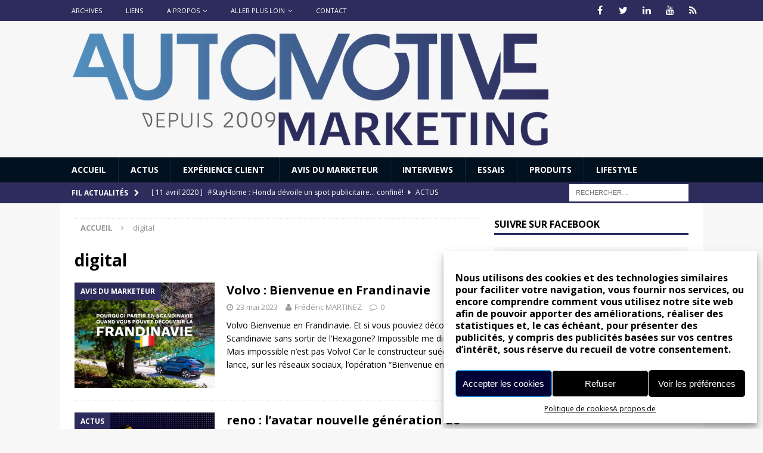

--- FILE ---
content_type: text/html; charset=UTF-8
request_url: http://www.automotive-marketing.fr/tag/digital
body_size: 27785
content:
<!DOCTYPE html>
<html class="no-js mh-one-sb" lang="fr-FR">
<head>
<meta charset="UTF-8">
<meta name="viewport" content="width=device-width, initial-scale=1.0">
<link rel="profile" href="http://gmpg.org/xfn/11" />
<meta name='robots' content='index, follow, max-image-preview:large, max-snippet:-1, max-video-preview:-1' />
	<style>img:is([sizes="auto" i], [sizes^="auto," i]) { contain-intrinsic-size: 3000px 1500px }</style>
	
	<!-- This site is optimized with the Yoast SEO plugin v24.8.1 - https://yoast.com/wordpress/plugins/seo/ -->
	<title>Archives des digital - Automotive-Marketing</title>
	<link rel="canonical" href="https://www.automotive-marketing.fr/tag/digital" />
	<link rel="next" href="https://www.automotive-marketing.fr/tag/digital/page/2" />
	<meta property="og:locale" content="fr_FR" />
	<meta property="og:type" content="article" />
	<meta property="og:title" content="Archives des digital - Automotive-Marketing" />
	<meta property="og:url" content="https://www.automotive-marketing.fr/tag/digital" />
	<meta property="og:site_name" content="Automotive-Marketing" />
	<meta name="twitter:card" content="summary_large_image" />
	<meta name="twitter:site" content="@Automotive_Mktg" />
	<script type="application/ld+json" class="yoast-schema-graph">{"@context":"https://schema.org","@graph":[{"@type":"CollectionPage","@id":"https://www.automotive-marketing.fr/tag/digital","url":"https://www.automotive-marketing.fr/tag/digital","name":"Archives des digital - Automotive-Marketing","isPartOf":{"@id":"http://www.automotive-marketing.fr/#website"},"primaryImageOfPage":{"@id":"https://www.automotive-marketing.fr/tag/digital#primaryimage"},"image":{"@id":"https://www.automotive-marketing.fr/tag/digital#primaryimage"},"thumbnailUrl":"https://i0.wp.com/www.automotive-marketing.fr/wp-content/uploads/2023/05/Volvo-Frandinavie.jpeg?fit=2048%2C1072","breadcrumb":{"@id":"https://www.automotive-marketing.fr/tag/digital#breadcrumb"},"inLanguage":"fr-FR"},{"@type":"ImageObject","inLanguage":"fr-FR","@id":"https://www.automotive-marketing.fr/tag/digital#primaryimage","url":"https://i0.wp.com/www.automotive-marketing.fr/wp-content/uploads/2023/05/Volvo-Frandinavie.jpeg?fit=2048%2C1072","contentUrl":"https://i0.wp.com/www.automotive-marketing.fr/wp-content/uploads/2023/05/Volvo-Frandinavie.jpeg?fit=2048%2C1072","width":2048,"height":1072},{"@type":"BreadcrumbList","@id":"https://www.automotive-marketing.fr/tag/digital#breadcrumb","itemListElement":[{"@type":"ListItem","position":1,"name":"Accueil","item":"http://www.automotive-marketing.fr/"},{"@type":"ListItem","position":2,"name":"digital"}]},{"@type":"WebSite","@id":"http://www.automotive-marketing.fr/#website","url":"http://www.automotive-marketing.fr/","name":"Automotive-Marketing","description":"Le site consacré au marketing et à la publicité automobile","publisher":{"@id":"http://www.automotive-marketing.fr/#organization"},"potentialAction":[{"@type":"SearchAction","target":{"@type":"EntryPoint","urlTemplate":"http://www.automotive-marketing.fr/?s={search_term_string}"},"query-input":{"@type":"PropertyValueSpecification","valueRequired":true,"valueName":"search_term_string"}}],"inLanguage":"fr-FR"},{"@type":"Organization","@id":"http://www.automotive-marketing.fr/#organization","name":"AUTOMOTIVE MARKETING","url":"http://www.automotive-marketing.fr/","logo":{"@type":"ImageObject","inLanguage":"fr-FR","@id":"http://www.automotive-marketing.fr/#/schema/logo/image/","url":"https://i0.wp.com/www.automotive-marketing.fr/wp-content/uploads/2017/10/cropped-cropped-cropped-AM_17-Logo-Final-RVB-1.png?fit=800%2C189","contentUrl":"https://i0.wp.com/www.automotive-marketing.fr/wp-content/uploads/2017/10/cropped-cropped-cropped-AM_17-Logo-Final-RVB-1.png?fit=800%2C189","width":800,"height":189,"caption":"AUTOMOTIVE MARKETING"},"image":{"@id":"http://www.automotive-marketing.fr/#/schema/logo/image/"},"sameAs":["https://www.facebook.com/automotive.marketing.fr/","https://x.com/Automotive_Mktg","https://www.linkedin.com/company/automotive-marketing-fr","https://www.youtube.com/@AMchaine"]}]}</script>
	<!-- / Yoast SEO plugin. -->


<link rel='dns-prefetch' href='//secure.gravatar.com' />
<link rel='dns-prefetch' href='//stats.wp.com' />
<link rel='dns-prefetch' href='//fonts.googleapis.com' />
<link rel='dns-prefetch' href='//v0.wordpress.com' />
<link rel='dns-prefetch' href='//jetpack.wordpress.com' />
<link rel='dns-prefetch' href='//s0.wp.com' />
<link rel='dns-prefetch' href='//public-api.wordpress.com' />
<link rel='dns-prefetch' href='//0.gravatar.com' />
<link rel='dns-prefetch' href='//1.gravatar.com' />
<link rel='dns-prefetch' href='//2.gravatar.com' />
<link rel='dns-prefetch' href='//www.googletagmanager.com' />
<link rel='dns-prefetch' href='//pagead2.googlesyndication.com' />
<link rel='preconnect' href='//i0.wp.com' />
<link rel="alternate" type="application/rss+xml" title="Automotive-Marketing &raquo; Flux" href="http://www.automotive-marketing.fr/feed" />
<link rel="alternate" type="application/rss+xml" title="Automotive-Marketing &raquo; Flux des commentaires" href="http://www.automotive-marketing.fr/comments/feed" />
<link rel="alternate" type="application/rss+xml" title="Automotive-Marketing &raquo; Flux de l’étiquette digital" href="http://www.automotive-marketing.fr/tag/digital/feed" />
		<!-- This site uses the Google Analytics by ExactMetrics plugin v8.4.1 - Using Analytics tracking - https://www.exactmetrics.com/ -->
							<script data-service="google-analytics" data-category="statistics" data-cmplz-src="//www.googletagmanager.com/gtag/js?id=G-RWCS3YY3XC"  data-cfasync="false" data-wpfc-render="false" type="text/plain" async></script>
			<script data-cfasync="false" data-wpfc-render="false" type="text/javascript">
				var em_version = '8.4.1';
				var em_track_user = true;
				var em_no_track_reason = '';
								var ExactMetricsDefaultLocations = {"page_location":"http:\/\/www.automotive-marketing.fr\/tag\/digital\/"};
				if ( typeof ExactMetricsPrivacyGuardFilter === 'function' ) {
					var ExactMetricsLocations = (typeof ExactMetricsExcludeQuery === 'object') ? ExactMetricsPrivacyGuardFilter( ExactMetricsExcludeQuery ) : ExactMetricsPrivacyGuardFilter( ExactMetricsDefaultLocations );
				} else {
					var ExactMetricsLocations = (typeof ExactMetricsExcludeQuery === 'object') ? ExactMetricsExcludeQuery : ExactMetricsDefaultLocations;
				}

								var disableStrs = [
										'ga-disable-G-RWCS3YY3XC',
									];

				/* Function to detect opted out users */
				function __gtagTrackerIsOptedOut() {
					for (var index = 0; index < disableStrs.length; index++) {
						if (document.cookie.indexOf(disableStrs[index] + '=true') > -1) {
							return true;
						}
					}

					return false;
				}

				/* Disable tracking if the opt-out cookie exists. */
				if (__gtagTrackerIsOptedOut()) {
					for (var index = 0; index < disableStrs.length; index++) {
						window[disableStrs[index]] = true;
					}
				}

				/* Opt-out function */
				function __gtagTrackerOptout() {
					for (var index = 0; index < disableStrs.length; index++) {
						document.cookie = disableStrs[index] + '=true; expires=Thu, 31 Dec 2099 23:59:59 UTC; path=/';
						window[disableStrs[index]] = true;
					}
				}

				if ('undefined' === typeof gaOptout) {
					function gaOptout() {
						__gtagTrackerOptout();
					}
				}
								window.dataLayer = window.dataLayer || [];

				window.ExactMetricsDualTracker = {
					helpers: {},
					trackers: {},
				};
				if (em_track_user) {
					function __gtagDataLayer() {
						dataLayer.push(arguments);
					}

					function __gtagTracker(type, name, parameters) {
						if (!parameters) {
							parameters = {};
						}

						if (parameters.send_to) {
							__gtagDataLayer.apply(null, arguments);
							return;
						}

						if (type === 'event') {
														parameters.send_to = exactmetrics_frontend.v4_id;
							var hookName = name;
							if (typeof parameters['event_category'] !== 'undefined') {
								hookName = parameters['event_category'] + ':' + name;
							}

							if (typeof ExactMetricsDualTracker.trackers[hookName] !== 'undefined') {
								ExactMetricsDualTracker.trackers[hookName](parameters);
							} else {
								__gtagDataLayer('event', name, parameters);
							}
							
						} else {
							__gtagDataLayer.apply(null, arguments);
						}
					}

					__gtagTracker('js', new Date());
					__gtagTracker('set', {
						'developer_id.dNDMyYj': true,
											});
					if ( ExactMetricsLocations.page_location ) {
						__gtagTracker('set', ExactMetricsLocations);
					}
										__gtagTracker('config', 'G-RWCS3YY3XC', {"forceSSL":"true","anonymize_ip":"true"} );
															window.gtag = __gtagTracker;										(function () {
						/* https://developers.google.com/analytics/devguides/collection/analyticsjs/ */
						/* ga and __gaTracker compatibility shim. */
						var noopfn = function () {
							return null;
						};
						var newtracker = function () {
							return new Tracker();
						};
						var Tracker = function () {
							return null;
						};
						var p = Tracker.prototype;
						p.get = noopfn;
						p.set = noopfn;
						p.send = function () {
							var args = Array.prototype.slice.call(arguments);
							args.unshift('send');
							__gaTracker.apply(null, args);
						};
						var __gaTracker = function () {
							var len = arguments.length;
							if (len === 0) {
								return;
							}
							var f = arguments[len - 1];
							if (typeof f !== 'object' || f === null || typeof f.hitCallback !== 'function') {
								if ('send' === arguments[0]) {
									var hitConverted, hitObject = false, action;
									if ('event' === arguments[1]) {
										if ('undefined' !== typeof arguments[3]) {
											hitObject = {
												'eventAction': arguments[3],
												'eventCategory': arguments[2],
												'eventLabel': arguments[4],
												'value': arguments[5] ? arguments[5] : 1,
											}
										}
									}
									if ('pageview' === arguments[1]) {
										if ('undefined' !== typeof arguments[2]) {
											hitObject = {
												'eventAction': 'page_view',
												'page_path': arguments[2],
											}
										}
									}
									if (typeof arguments[2] === 'object') {
										hitObject = arguments[2];
									}
									if (typeof arguments[5] === 'object') {
										Object.assign(hitObject, arguments[5]);
									}
									if ('undefined' !== typeof arguments[1].hitType) {
										hitObject = arguments[1];
										if ('pageview' === hitObject.hitType) {
											hitObject.eventAction = 'page_view';
										}
									}
									if (hitObject) {
										action = 'timing' === arguments[1].hitType ? 'timing_complete' : hitObject.eventAction;
										hitConverted = mapArgs(hitObject);
										__gtagTracker('event', action, hitConverted);
									}
								}
								return;
							}

							function mapArgs(args) {
								var arg, hit = {};
								var gaMap = {
									'eventCategory': 'event_category',
									'eventAction': 'event_action',
									'eventLabel': 'event_label',
									'eventValue': 'event_value',
									'nonInteraction': 'non_interaction',
									'timingCategory': 'event_category',
									'timingVar': 'name',
									'timingValue': 'value',
									'timingLabel': 'event_label',
									'page': 'page_path',
									'location': 'page_location',
									'title': 'page_title',
									'referrer' : 'page_referrer',
								};
								for (arg in args) {
																		if (!(!args.hasOwnProperty(arg) || !gaMap.hasOwnProperty(arg))) {
										hit[gaMap[arg]] = args[arg];
									} else {
										hit[arg] = args[arg];
									}
								}
								return hit;
							}

							try {
								f.hitCallback();
							} catch (ex) {
							}
						};
						__gaTracker.create = newtracker;
						__gaTracker.getByName = newtracker;
						__gaTracker.getAll = function () {
							return [];
						};
						__gaTracker.remove = noopfn;
						__gaTracker.loaded = true;
						window['__gaTracker'] = __gaTracker;
					})();
									} else {
										console.log("");
					(function () {
						function __gtagTracker() {
							return null;
						}

						window['__gtagTracker'] = __gtagTracker;
						window['gtag'] = __gtagTracker;
					})();
									}
			</script>
				<!-- / Google Analytics by ExactMetrics -->
		<script type="text/javascript">
/* <![CDATA[ */
window._wpemojiSettings = {"baseUrl":"https:\/\/s.w.org\/images\/core\/emoji\/15.0.3\/72x72\/","ext":".png","svgUrl":"https:\/\/s.w.org\/images\/core\/emoji\/15.0.3\/svg\/","svgExt":".svg","source":{"concatemoji":"http:\/\/www.automotive-marketing.fr\/wp-includes\/js\/wp-emoji-release.min.js?ver=6.7.4"}};
/*! This file is auto-generated */
!function(i,n){var o,s,e;function c(e){try{var t={supportTests:e,timestamp:(new Date).valueOf()};sessionStorage.setItem(o,JSON.stringify(t))}catch(e){}}function p(e,t,n){e.clearRect(0,0,e.canvas.width,e.canvas.height),e.fillText(t,0,0);var t=new Uint32Array(e.getImageData(0,0,e.canvas.width,e.canvas.height).data),r=(e.clearRect(0,0,e.canvas.width,e.canvas.height),e.fillText(n,0,0),new Uint32Array(e.getImageData(0,0,e.canvas.width,e.canvas.height).data));return t.every(function(e,t){return e===r[t]})}function u(e,t,n){switch(t){case"flag":return n(e,"\ud83c\udff3\ufe0f\u200d\u26a7\ufe0f","\ud83c\udff3\ufe0f\u200b\u26a7\ufe0f")?!1:!n(e,"\ud83c\uddfa\ud83c\uddf3","\ud83c\uddfa\u200b\ud83c\uddf3")&&!n(e,"\ud83c\udff4\udb40\udc67\udb40\udc62\udb40\udc65\udb40\udc6e\udb40\udc67\udb40\udc7f","\ud83c\udff4\u200b\udb40\udc67\u200b\udb40\udc62\u200b\udb40\udc65\u200b\udb40\udc6e\u200b\udb40\udc67\u200b\udb40\udc7f");case"emoji":return!n(e,"\ud83d\udc26\u200d\u2b1b","\ud83d\udc26\u200b\u2b1b")}return!1}function f(e,t,n){var r="undefined"!=typeof WorkerGlobalScope&&self instanceof WorkerGlobalScope?new OffscreenCanvas(300,150):i.createElement("canvas"),a=r.getContext("2d",{willReadFrequently:!0}),o=(a.textBaseline="top",a.font="600 32px Arial",{});return e.forEach(function(e){o[e]=t(a,e,n)}),o}function t(e){var t=i.createElement("script");t.src=e,t.defer=!0,i.head.appendChild(t)}"undefined"!=typeof Promise&&(o="wpEmojiSettingsSupports",s=["flag","emoji"],n.supports={everything:!0,everythingExceptFlag:!0},e=new Promise(function(e){i.addEventListener("DOMContentLoaded",e,{once:!0})}),new Promise(function(t){var n=function(){try{var e=JSON.parse(sessionStorage.getItem(o));if("object"==typeof e&&"number"==typeof e.timestamp&&(new Date).valueOf()<e.timestamp+604800&&"object"==typeof e.supportTests)return e.supportTests}catch(e){}return null}();if(!n){if("undefined"!=typeof Worker&&"undefined"!=typeof OffscreenCanvas&&"undefined"!=typeof URL&&URL.createObjectURL&&"undefined"!=typeof Blob)try{var e="postMessage("+f.toString()+"("+[JSON.stringify(s),u.toString(),p.toString()].join(",")+"));",r=new Blob([e],{type:"text/javascript"}),a=new Worker(URL.createObjectURL(r),{name:"wpTestEmojiSupports"});return void(a.onmessage=function(e){c(n=e.data),a.terminate(),t(n)})}catch(e){}c(n=f(s,u,p))}t(n)}).then(function(e){for(var t in e)n.supports[t]=e[t],n.supports.everything=n.supports.everything&&n.supports[t],"flag"!==t&&(n.supports.everythingExceptFlag=n.supports.everythingExceptFlag&&n.supports[t]);n.supports.everythingExceptFlag=n.supports.everythingExceptFlag&&!n.supports.flag,n.DOMReady=!1,n.readyCallback=function(){n.DOMReady=!0}}).then(function(){return e}).then(function(){var e;n.supports.everything||(n.readyCallback(),(e=n.source||{}).concatemoji?t(e.concatemoji):e.wpemoji&&e.twemoji&&(t(e.twemoji),t(e.wpemoji)))}))}((window,document),window._wpemojiSettings);
/* ]]> */
</script>
<!-- www.automotive-marketing.fr is managing ads with Advanced Ads 2.0.7 – https://wpadvancedads.com/ --><script id="autom-ready">
			window.advanced_ads_ready=function(e,a){a=a||"complete";var d=function(e){return"interactive"===a?"loading"!==e:"complete"===e};d(document.readyState)?e():document.addEventListener("readystatechange",(function(a){d(a.target.readyState)&&e()}),{once:"interactive"===a})},window.advanced_ads_ready_queue=window.advanced_ads_ready_queue||[];		</script>
		<link rel='stylesheet' id='shadowbox-css-css' href='http://www.automotive-marketing.fr/wp-content/uploads/shadowbox-js/src/shadowbox.css?ver=3.0.3' type='text/css' media='screen' />
<link rel='stylesheet' id='shadowbox-extras-css' href='http://www.automotive-marketing.fr/wp-content/plugins/shadowbox-js/css/extras.css?ver=3.0.3.10' type='text/css' media='screen' />
<style id='wp-emoji-styles-inline-css' type='text/css'>

	img.wp-smiley, img.emoji {
		display: inline !important;
		border: none !important;
		box-shadow: none !important;
		height: 1em !important;
		width: 1em !important;
		margin: 0 0.07em !important;
		vertical-align: -0.1em !important;
		background: none !important;
		padding: 0 !important;
	}
</style>
<link rel='stylesheet' id='wp-block-library-css' href='http://www.automotive-marketing.fr/wp-includes/css/dist/block-library/style.min.css?ver=6.7.4' type='text/css' media='all' />
<link rel='stylesheet' id='mediaelement-css' href='http://www.automotive-marketing.fr/wp-includes/js/mediaelement/mediaelementplayer-legacy.min.css?ver=4.2.17' type='text/css' media='all' />
<link rel='stylesheet' id='wp-mediaelement-css' href='http://www.automotive-marketing.fr/wp-includes/js/mediaelement/wp-mediaelement.min.css?ver=6.7.4' type='text/css' media='all' />
<style id='jetpack-sharing-buttons-style-inline-css' type='text/css'>
.jetpack-sharing-buttons__services-list{display:flex;flex-direction:row;flex-wrap:wrap;gap:0;list-style-type:none;margin:5px;padding:0}.jetpack-sharing-buttons__services-list.has-small-icon-size{font-size:12px}.jetpack-sharing-buttons__services-list.has-normal-icon-size{font-size:16px}.jetpack-sharing-buttons__services-list.has-large-icon-size{font-size:24px}.jetpack-sharing-buttons__services-list.has-huge-icon-size{font-size:36px}@media print{.jetpack-sharing-buttons__services-list{display:none!important}}.editor-styles-wrapper .wp-block-jetpack-sharing-buttons{gap:0;padding-inline-start:0}ul.jetpack-sharing-buttons__services-list.has-background{padding:1.25em 2.375em}
</style>
<style id='classic-theme-styles-inline-css' type='text/css'>
/*! This file is auto-generated */
.wp-block-button__link{color:#fff;background-color:#32373c;border-radius:9999px;box-shadow:none;text-decoration:none;padding:calc(.667em + 2px) calc(1.333em + 2px);font-size:1.125em}.wp-block-file__button{background:#32373c;color:#fff;text-decoration:none}
</style>
<style id='global-styles-inline-css' type='text/css'>
:root{--wp--preset--aspect-ratio--square: 1;--wp--preset--aspect-ratio--4-3: 4/3;--wp--preset--aspect-ratio--3-4: 3/4;--wp--preset--aspect-ratio--3-2: 3/2;--wp--preset--aspect-ratio--2-3: 2/3;--wp--preset--aspect-ratio--16-9: 16/9;--wp--preset--aspect-ratio--9-16: 9/16;--wp--preset--color--black: #000000;--wp--preset--color--cyan-bluish-gray: #abb8c3;--wp--preset--color--white: #ffffff;--wp--preset--color--pale-pink: #f78da7;--wp--preset--color--vivid-red: #cf2e2e;--wp--preset--color--luminous-vivid-orange: #ff6900;--wp--preset--color--luminous-vivid-amber: #fcb900;--wp--preset--color--light-green-cyan: #7bdcb5;--wp--preset--color--vivid-green-cyan: #00d084;--wp--preset--color--pale-cyan-blue: #8ed1fc;--wp--preset--color--vivid-cyan-blue: #0693e3;--wp--preset--color--vivid-purple: #9b51e0;--wp--preset--gradient--vivid-cyan-blue-to-vivid-purple: linear-gradient(135deg,rgba(6,147,227,1) 0%,rgb(155,81,224) 100%);--wp--preset--gradient--light-green-cyan-to-vivid-green-cyan: linear-gradient(135deg,rgb(122,220,180) 0%,rgb(0,208,130) 100%);--wp--preset--gradient--luminous-vivid-amber-to-luminous-vivid-orange: linear-gradient(135deg,rgba(252,185,0,1) 0%,rgba(255,105,0,1) 100%);--wp--preset--gradient--luminous-vivid-orange-to-vivid-red: linear-gradient(135deg,rgba(255,105,0,1) 0%,rgb(207,46,46) 100%);--wp--preset--gradient--very-light-gray-to-cyan-bluish-gray: linear-gradient(135deg,rgb(238,238,238) 0%,rgb(169,184,195) 100%);--wp--preset--gradient--cool-to-warm-spectrum: linear-gradient(135deg,rgb(74,234,220) 0%,rgb(151,120,209) 20%,rgb(207,42,186) 40%,rgb(238,44,130) 60%,rgb(251,105,98) 80%,rgb(254,248,76) 100%);--wp--preset--gradient--blush-light-purple: linear-gradient(135deg,rgb(255,206,236) 0%,rgb(152,150,240) 100%);--wp--preset--gradient--blush-bordeaux: linear-gradient(135deg,rgb(254,205,165) 0%,rgb(254,45,45) 50%,rgb(107,0,62) 100%);--wp--preset--gradient--luminous-dusk: linear-gradient(135deg,rgb(255,203,112) 0%,rgb(199,81,192) 50%,rgb(65,88,208) 100%);--wp--preset--gradient--pale-ocean: linear-gradient(135deg,rgb(255,245,203) 0%,rgb(182,227,212) 50%,rgb(51,167,181) 100%);--wp--preset--gradient--electric-grass: linear-gradient(135deg,rgb(202,248,128) 0%,rgb(113,206,126) 100%);--wp--preset--gradient--midnight: linear-gradient(135deg,rgb(2,3,129) 0%,rgb(40,116,252) 100%);--wp--preset--font-size--small: 13px;--wp--preset--font-size--medium: 20px;--wp--preset--font-size--large: 36px;--wp--preset--font-size--x-large: 42px;--wp--preset--spacing--20: 0.44rem;--wp--preset--spacing--30: 0.67rem;--wp--preset--spacing--40: 1rem;--wp--preset--spacing--50: 1.5rem;--wp--preset--spacing--60: 2.25rem;--wp--preset--spacing--70: 3.38rem;--wp--preset--spacing--80: 5.06rem;--wp--preset--shadow--natural: 6px 6px 9px rgba(0, 0, 0, 0.2);--wp--preset--shadow--deep: 12px 12px 50px rgba(0, 0, 0, 0.4);--wp--preset--shadow--sharp: 6px 6px 0px rgba(0, 0, 0, 0.2);--wp--preset--shadow--outlined: 6px 6px 0px -3px rgba(255, 255, 255, 1), 6px 6px rgba(0, 0, 0, 1);--wp--preset--shadow--crisp: 6px 6px 0px rgba(0, 0, 0, 1);}:where(.is-layout-flex){gap: 0.5em;}:where(.is-layout-grid){gap: 0.5em;}body .is-layout-flex{display: flex;}.is-layout-flex{flex-wrap: wrap;align-items: center;}.is-layout-flex > :is(*, div){margin: 0;}body .is-layout-grid{display: grid;}.is-layout-grid > :is(*, div){margin: 0;}:where(.wp-block-columns.is-layout-flex){gap: 2em;}:where(.wp-block-columns.is-layout-grid){gap: 2em;}:where(.wp-block-post-template.is-layout-flex){gap: 1.25em;}:where(.wp-block-post-template.is-layout-grid){gap: 1.25em;}.has-black-color{color: var(--wp--preset--color--black) !important;}.has-cyan-bluish-gray-color{color: var(--wp--preset--color--cyan-bluish-gray) !important;}.has-white-color{color: var(--wp--preset--color--white) !important;}.has-pale-pink-color{color: var(--wp--preset--color--pale-pink) !important;}.has-vivid-red-color{color: var(--wp--preset--color--vivid-red) !important;}.has-luminous-vivid-orange-color{color: var(--wp--preset--color--luminous-vivid-orange) !important;}.has-luminous-vivid-amber-color{color: var(--wp--preset--color--luminous-vivid-amber) !important;}.has-light-green-cyan-color{color: var(--wp--preset--color--light-green-cyan) !important;}.has-vivid-green-cyan-color{color: var(--wp--preset--color--vivid-green-cyan) !important;}.has-pale-cyan-blue-color{color: var(--wp--preset--color--pale-cyan-blue) !important;}.has-vivid-cyan-blue-color{color: var(--wp--preset--color--vivid-cyan-blue) !important;}.has-vivid-purple-color{color: var(--wp--preset--color--vivid-purple) !important;}.has-black-background-color{background-color: var(--wp--preset--color--black) !important;}.has-cyan-bluish-gray-background-color{background-color: var(--wp--preset--color--cyan-bluish-gray) !important;}.has-white-background-color{background-color: var(--wp--preset--color--white) !important;}.has-pale-pink-background-color{background-color: var(--wp--preset--color--pale-pink) !important;}.has-vivid-red-background-color{background-color: var(--wp--preset--color--vivid-red) !important;}.has-luminous-vivid-orange-background-color{background-color: var(--wp--preset--color--luminous-vivid-orange) !important;}.has-luminous-vivid-amber-background-color{background-color: var(--wp--preset--color--luminous-vivid-amber) !important;}.has-light-green-cyan-background-color{background-color: var(--wp--preset--color--light-green-cyan) !important;}.has-vivid-green-cyan-background-color{background-color: var(--wp--preset--color--vivid-green-cyan) !important;}.has-pale-cyan-blue-background-color{background-color: var(--wp--preset--color--pale-cyan-blue) !important;}.has-vivid-cyan-blue-background-color{background-color: var(--wp--preset--color--vivid-cyan-blue) !important;}.has-vivid-purple-background-color{background-color: var(--wp--preset--color--vivid-purple) !important;}.has-black-border-color{border-color: var(--wp--preset--color--black) !important;}.has-cyan-bluish-gray-border-color{border-color: var(--wp--preset--color--cyan-bluish-gray) !important;}.has-white-border-color{border-color: var(--wp--preset--color--white) !important;}.has-pale-pink-border-color{border-color: var(--wp--preset--color--pale-pink) !important;}.has-vivid-red-border-color{border-color: var(--wp--preset--color--vivid-red) !important;}.has-luminous-vivid-orange-border-color{border-color: var(--wp--preset--color--luminous-vivid-orange) !important;}.has-luminous-vivid-amber-border-color{border-color: var(--wp--preset--color--luminous-vivid-amber) !important;}.has-light-green-cyan-border-color{border-color: var(--wp--preset--color--light-green-cyan) !important;}.has-vivid-green-cyan-border-color{border-color: var(--wp--preset--color--vivid-green-cyan) !important;}.has-pale-cyan-blue-border-color{border-color: var(--wp--preset--color--pale-cyan-blue) !important;}.has-vivid-cyan-blue-border-color{border-color: var(--wp--preset--color--vivid-cyan-blue) !important;}.has-vivid-purple-border-color{border-color: var(--wp--preset--color--vivid-purple) !important;}.has-vivid-cyan-blue-to-vivid-purple-gradient-background{background: var(--wp--preset--gradient--vivid-cyan-blue-to-vivid-purple) !important;}.has-light-green-cyan-to-vivid-green-cyan-gradient-background{background: var(--wp--preset--gradient--light-green-cyan-to-vivid-green-cyan) !important;}.has-luminous-vivid-amber-to-luminous-vivid-orange-gradient-background{background: var(--wp--preset--gradient--luminous-vivid-amber-to-luminous-vivid-orange) !important;}.has-luminous-vivid-orange-to-vivid-red-gradient-background{background: var(--wp--preset--gradient--luminous-vivid-orange-to-vivid-red) !important;}.has-very-light-gray-to-cyan-bluish-gray-gradient-background{background: var(--wp--preset--gradient--very-light-gray-to-cyan-bluish-gray) !important;}.has-cool-to-warm-spectrum-gradient-background{background: var(--wp--preset--gradient--cool-to-warm-spectrum) !important;}.has-blush-light-purple-gradient-background{background: var(--wp--preset--gradient--blush-light-purple) !important;}.has-blush-bordeaux-gradient-background{background: var(--wp--preset--gradient--blush-bordeaux) !important;}.has-luminous-dusk-gradient-background{background: var(--wp--preset--gradient--luminous-dusk) !important;}.has-pale-ocean-gradient-background{background: var(--wp--preset--gradient--pale-ocean) !important;}.has-electric-grass-gradient-background{background: var(--wp--preset--gradient--electric-grass) !important;}.has-midnight-gradient-background{background: var(--wp--preset--gradient--midnight) !important;}.has-small-font-size{font-size: var(--wp--preset--font-size--small) !important;}.has-medium-font-size{font-size: var(--wp--preset--font-size--medium) !important;}.has-large-font-size{font-size: var(--wp--preset--font-size--large) !important;}.has-x-large-font-size{font-size: var(--wp--preset--font-size--x-large) !important;}
:where(.wp-block-post-template.is-layout-flex){gap: 1.25em;}:where(.wp-block-post-template.is-layout-grid){gap: 1.25em;}
:where(.wp-block-columns.is-layout-flex){gap: 2em;}:where(.wp-block-columns.is-layout-grid){gap: 2em;}
:root :where(.wp-block-pullquote){font-size: 1.5em;line-height: 1.6;}
</style>
<link rel='stylesheet' id='contact-form-7-css' href='http://www.automotive-marketing.fr/wp-content/plugins/contact-form-7/includes/css/styles.css?ver=6.0.6' type='text/css' media='all' />
<link rel='stylesheet' id='fancybox-css' href='http://www.automotive-marketing.fr/wp-content/plugins/facebook-photo-fetcher/fancybox/jquery.fancybox.min.css?ver=2.1.7' type='text/css' media='all' />
<link rel='stylesheet' id='fpf-css' href='http://www.automotive-marketing.fr/wp-content/plugins/facebook-photo-fetcher/style.css?ver=3.0.4' type='text/css' media='all' />
<link rel='stylesheet' id='cmplz-general-css' href='http://www.automotive-marketing.fr/wp-content/plugins/complianz-gdpr/assets/css/cookieblocker.min.css?ver=6.5.6' type='text/css' media='all' />
<link rel='stylesheet' id='mh-magazine-css' href='http://www.automotive-marketing.fr/wp-content/themes/mh-magazine/style.css?ver=3.6.1' type='text/css' media='all' />
<link rel='stylesheet' id='mh-font-awesome-css' href='http://www.automotive-marketing.fr/wp-content/themes/mh-magazine/includes/font-awesome.min.css' type='text/css' media='all' />
<link rel='stylesheet' id='mh-google-fonts-css' href='https://fonts.googleapis.com/css?family=Open+Sans:300,400,400italic,600,700' type='text/css' media='all' />
<style id='akismet-widget-style-inline-css' type='text/css'>

			.a-stats {
				--akismet-color-mid-green: #357b49;
				--akismet-color-white: #fff;
				--akismet-color-light-grey: #f6f7f7;

				max-width: 350px;
				width: auto;
			}

			.a-stats * {
				all: unset;
				box-sizing: border-box;
			}

			.a-stats strong {
				font-weight: 600;
			}

			.a-stats a.a-stats__link,
			.a-stats a.a-stats__link:visited,
			.a-stats a.a-stats__link:active {
				background: var(--akismet-color-mid-green);
				border: none;
				box-shadow: none;
				border-radius: 8px;
				color: var(--akismet-color-white);
				cursor: pointer;
				display: block;
				font-family: -apple-system, BlinkMacSystemFont, 'Segoe UI', 'Roboto', 'Oxygen-Sans', 'Ubuntu', 'Cantarell', 'Helvetica Neue', sans-serif;
				font-weight: 500;
				padding: 12px;
				text-align: center;
				text-decoration: none;
				transition: all 0.2s ease;
			}

			/* Extra specificity to deal with TwentyTwentyOne focus style */
			.widget .a-stats a.a-stats__link:focus {
				background: var(--akismet-color-mid-green);
				color: var(--akismet-color-white);
				text-decoration: none;
			}

			.a-stats a.a-stats__link:hover {
				filter: brightness(110%);
				box-shadow: 0 4px 12px rgba(0, 0, 0, 0.06), 0 0 2px rgba(0, 0, 0, 0.16);
			}

			.a-stats .count {
				color: var(--akismet-color-white);
				display: block;
				font-size: 1.5em;
				line-height: 1.4;
				padding: 0 13px;
				white-space: nowrap;
			}
		
</style>
<link rel='stylesheet' id='__EPYT__style-css' href='http://www.automotive-marketing.fr/wp-content/plugins/youtube-embed-plus/styles/ytprefs.min.css?ver=14.2.1.3' type='text/css' media='all' />
<style id='__EPYT__style-inline-css' type='text/css'>

                .epyt-gallery-thumb {
                        width: 33.333%;
                }
                
</style>
<script type="text/javascript" async src="http://www.automotive-marketing.fr/wp-content/plugins/burst-statistics/helpers/timeme/timeme.min.js?ver=1.8.0.1" id="burst-timeme-js"></script>
<script type="text/javascript" id="burst-js-extra">
/* <![CDATA[ */
var burst = {"tracking":{"isInitialHit":true,"lastUpdateTimestamp":0,"beacon_url":"http:\/\/www.automotive-marketing.fr\/wp-content\/plugins\/burst-statistics\/endpoint.php"},"options":{"cookieless":0,"pageUrl":"http:\/\/www.automotive-marketing.fr\/18796\/volvo-bienvenue-en-frandinavie","beacon_enabled":1,"do_not_track":0,"enable_turbo_mode":0,"track_url_change":0,"cookie_retention_days":30},"goals":{"completed":[],"scriptUrl":"http:\/\/www.automotive-marketing.fr\/wp-content\/plugins\/burst-statistics\/\/assets\/js\/build\/burst-goals.js?v=1.8.0.1","active":[]},"cache":{"uid":null,"fingerprint":null,"isUserAgent":null,"isDoNotTrack":null,"useCookies":null}};
/* ]]> */
</script>
<script data-service="burst" data-category="statistics" type="text/plain" async data-cmplz-src="http://www.automotive-marketing.fr/wp-content/plugins/burst-statistics/assets/js/build/burst.min.js?ver=1.8.0.1" id="burst-js"></script>
<script type="text/javascript" src="http://www.automotive-marketing.fr/wp-content/plugins/google-analytics-dashboard-for-wp/assets/js/frontend-gtag.min.js?ver=8.4.1" id="exactmetrics-frontend-script-js" async="async" data-wp-strategy="async"></script>
<script data-cfasync="false" data-wpfc-render="false" type="text/javascript" id='exactmetrics-frontend-script-js-extra'>/* <![CDATA[ */
var exactmetrics_frontend = {"js_events_tracking":"true","download_extensions":"zip,mp3,mpeg,pdf,docx,pptx,xlsx,rar","inbound_paths":"[{\"path\":\"\\\/go\\\/\",\"label\":\"affiliate\"},{\"path\":\"\\\/recommend\\\/\",\"label\":\"affiliate\"}]","home_url":"http:\/\/www.automotive-marketing.fr","hash_tracking":"false","v4_id":"G-RWCS3YY3XC"};/* ]]> */
</script>
<script type="text/javascript" src="http://www.automotive-marketing.fr/wp-content/plugins/google-analytics-for-wordpress/assets/js/frontend-gtag.min.js?ver=9.4.1" id="monsterinsights-frontend-script-js" async="async" data-wp-strategy="async"></script>
<script data-cfasync="false" data-wpfc-render="false" type="text/javascript" id='monsterinsights-frontend-script-js-extra'>/* <![CDATA[ */
var monsterinsights_frontend = {"js_events_tracking":"true","download_extensions":"doc,pdf,ppt,zip,xls,docx,pptx,xlsx","inbound_paths":"[{\"path\":\"\\\/go\\\/\",\"label\":\"affiliate\"},{\"path\":\"\\\/recommend\\\/\",\"label\":\"affiliate\"}]","home_url":"http:\/\/www.automotive-marketing.fr","hash_tracking":"false","v4_id":"G-JVH4RN4JPM"};/* ]]> */
</script>
<script type="text/javascript" src="http://www.automotive-marketing.fr/wp-includes/js/jquery/jquery.min.js?ver=3.7.1" id="jquery-core-js"></script>
<script type="text/javascript" src="http://www.automotive-marketing.fr/wp-includes/js/jquery/jquery-migrate.min.js?ver=3.4.1" id="jquery-migrate-js"></script>
<script type="text/javascript" src="http://www.automotive-marketing.fr/wp-content/themes/mh-magazine/js/scripts.js?ver=3.6.1" id="mh-scripts-js"></script>
<script data-service="youtube" data-category="marketing" type="text/plain" id="__ytprefs__-js-extra">
/* <![CDATA[ */
var _EPYT_ = {"ajaxurl":"http:\/\/www.automotive-marketing.fr\/wp-admin\/admin-ajax.php","security":"26c5752c69","gallery_scrolloffset":"20","eppathtoscripts":"http:\/\/www.automotive-marketing.fr\/wp-content\/plugins\/youtube-embed-plus\/scripts\/","eppath":"http:\/\/www.automotive-marketing.fr\/wp-content\/plugins\/youtube-embed-plus\/","epresponsiveselector":"[\"iframe.__youtube_prefs_widget__\"]","epdovol":"1","version":"14.2.1.3","evselector":"iframe.__youtube_prefs__[src], iframe[src*=\"youtube.com\/embed\/\"], iframe[src*=\"youtube-nocookie.com\/embed\/\"]","ajax_compat":"","maxres_facade":"eager","ytapi_load":"light","pause_others":"","stopMobileBuffer":"1","facade_mode":"","not_live_on_channel":"","vi_active":"","vi_js_posttypes":[]};
/* ]]> */
</script>
<script type="text/javascript" src="http://www.automotive-marketing.fr/wp-content/plugins/youtube-embed-plus/scripts/ytprefs.min.js?ver=14.2.1.3" id="__ytprefs__-js"></script>
<link rel="https://api.w.org/" href="http://www.automotive-marketing.fr/wp-json/" /><link rel="alternate" title="JSON" type="application/json" href="http://www.automotive-marketing.fr/wp-json/wp/v2/tags/252" /><link rel="EditURI" type="application/rsd+xml" title="RSD" href="http://www.automotive-marketing.fr/xmlrpc.php?rsd" />
<meta name="generator" content="WordPress 6.7.4" />
<script type="text/javascript" src="http://www.automotive-marketing.fr/wp-includes/js/tw-sack.min.js?ver=1.6.1" id="sack-js"></script>
	<script type="text/javascript">
		//<![CDATA[
				function alo_em_pubblic_form ()
		{

			var alo_cf_array = new Array();
									document.alo_easymail_widget_form.submit.value="envoi en cours...";
			document.alo_easymail_widget_form.submit.disabled = true;
			document.getElementById('alo_em_widget_loading').style.display = "inline";
			document.getElementById('alo_easymail_widget_feedback').innerHTML = "";

			var alo_em_sack = new sack("http://www.automotive-marketing.fr/wp-admin/admin-ajax.php" );

			alo_em_sack.execute = 1;
			alo_em_sack.method = 'POST';
			alo_em_sack.setVar( "action", "alo_em_pubblic_form_check" );
						alo_em_sack.setVar( "alo_em_opt_name", document.alo_easymail_widget_form.alo_em_opt_name.value );
						alo_em_sack.setVar( "alo_em_opt_email", document.alo_easymail_widget_form.alo_em_opt_email.value );

			alo_em_sack.setVar( "alo_em_privacy_agree", ( document.getElementById('alo_em_privacy_agree').checked ? 1 : 0 ) );

						alo_em_sack.setVar( "alo_easymail_txt_generic_error", 'Erreur durant l\'opération.' );
			alo_em_sack.setVar( "alo_em_error_email_incorrect", "L\'adresse e-mail est incorrecte");
			alo_em_sack.setVar( "alo_em_error_name_empty", "Le champ Nom est vide");
			alo_em_sack.setVar( "alo_em_error_privacy_empty", "The Politique de confidentialité field is empty");
						alo_em_sack.setVar( "alo_em_error_email_added", "Avertissement : cette adresse email a déjà été abonnée, mais non activée. Un autre e-mail d\'activation va être envoyé");
			alo_em_sack.setVar( "alo_em_error_email_activated", "Avertissement : cette adresse e-mail a déjà été abonnée");
			alo_em_sack.setVar( "alo_em_error_on_sending", "Erreur durant l\'envoi : merci d\'essayer à nouveau");
			alo_em_sack.setVar( "alo_em_txt_ok", "Votre abonnement a été enregistré avec succès. Vous recevrez la prochain lettre d\'information. Merc.");
			alo_em_sack.setVar( "alo_em_txt_subscribe", "S\'abonner");
			alo_em_sack.setVar( "alo_em_lang_code", "");

			var cbs = document.getElementById('alo_easymail_widget_form').getElementsByTagName('input');
			var length = cbs.length;
			var lists = "";
			for (var i=0; i < length; i++) {
				if (cbs[i].name == 'alo_em_form_lists' +'[]' && cbs[i].type == 'checkbox') {
					if ( cbs[i].checked ) lists += cbs[i].value + ",";
				}
			}
			alo_em_sack.setVar( "alo_em_form_lists", lists );
			alo_em_sack.setVar( "alo_em_nonce", '97c6ace725' );
			alo_em_sack.runAJAX();

			return true;

		}
				//]]>
	</script>
	<meta name="generator" content="Site Kit by Google 1.150.0" />	<style>img#wpstats{display:none}</style>
		<style>.cmplz-hidden{display:none!important;}</style><style type="text/css">
.mh-navigation li:hover, .mh-navigation ul li:hover > ul, .mh-main-nav-wrap, .mh-main-nav, .mh-social-nav li a:hover, .entry-tags li, .mh-slider-caption, .mh-widget-layout8 .mh-widget-title .mh-footer-widget-title-inner, .mh-widget-col-1 .mh-slider-caption, .mh-widget-col-1 .mh-posts-lineup-caption, .mh-carousel-layout1, .mh-spotlight-widget, .mh-social-widget li a, .mh-author-bio-widget, .mh-footer-widget .mh-tab-comment-excerpt, .mh-nip-item:hover .mh-nip-overlay, .mh-widget .tagcloud a, .mh-footer-widget .tagcloud a, .mh-footer, .mh-copyright-wrap, input[type=submit]:hover, #infinite-handle span:hover { background: #011120; }
.mh-extra-nav-bg { background: rgba(1, 17, 32, 0.2); }
.mh-slider-caption, .mh-posts-stacked-title, .mh-posts-lineup-caption { background: #011120; background: rgba(1, 17, 32, 0.8); }
@media screen and (max-width: 900px) { #mh-mobile .mh-slider-caption, #mh-mobile .mh-posts-lineup-caption { background: rgba(1, 17, 32, 1); } }
.slicknav_menu, .slicknav_nav ul, #mh-mobile .mh-footer-widget .mh-posts-stacked-overlay { border-color: #011120; }
.mh-copyright, .mh-copyright a { color: #fff; }
.mh-widget-layout4 .mh-widget-title { background: #2d2c5c; background: rgba(45, 44, 92, 0.6); }
.mh-preheader, .mh-wide-layout .mh-subheader, .mh-ticker-title, .mh-main-nav li:hover, .mh-footer-nav, .slicknav_menu, .slicknav_btn, .slicknav_nav .slicknav_item:hover, .slicknav_nav a:hover, .mh-back-to-top, .mh-subheading, .entry-tags .fa, .entry-tags li:hover, .mh-widget-layout2 .mh-widget-title, .mh-widget-layout4 .mh-widget-title-inner, .mh-widget-layout4 .mh-footer-widget-title, .mh-widget-layout5 .mh-widget-title-inner, .mh-widget-layout6 .mh-widget-title, #mh-mobile .flex-control-paging li a.flex-active, .mh-image-caption, .mh-carousel-layout1 .mh-carousel-caption, .mh-tab-button.active, .mh-tab-button.active:hover, .mh-footer-widget .mh-tab-button.active, .mh-social-widget li:hover a, .mh-footer-widget .mh-social-widget li a, .mh-footer-widget .mh-author-bio-widget, .tagcloud a:hover, .mh-widget .tagcloud a:hover, .mh-footer-widget .tagcloud a:hover, .mh-posts-stacked-meta, .page-numbers:hover, .mh-loop-pagination .current, .mh-comments-pagination .current, .pagelink, a:hover .pagelink, input[type=submit], #infinite-handle span { background: #2d2c5c; }
.mh-main-nav-wrap .slicknav_nav ul, blockquote, .mh-widget-layout1 .mh-widget-title, .mh-widget-layout3 .mh-widget-title, .mh-widget-layout5 .mh-widget-title, .mh-widget-layout8 .mh-widget-title:after, #mh-mobile .mh-slider-caption, .mh-carousel-layout1, .mh-spotlight-widget, .mh-author-bio-widget, .mh-author-bio-title, .mh-author-bio-image-frame, .mh-video-widget, .mh-tab-buttons, .bypostauthor .mh-comment-meta, textarea:hover, input[type=text]:hover, input[type=email]:hover, input[type=tel]:hover, input[type=url]:hover { border-color: #2d2c5c; }
.mh-dropcap, .mh-carousel-layout1 .flex-direction-nav a, .mh-carousel-layout2 .mh-carousel-caption, .mh-posts-digest-small-category, .mh-posts-lineup-more, .bypostauthor .mh-comment-meta-author:after, .mh-comment-meta-links .comment-reply-link:before, #respond #cancel-comment-reply-link:before { color: #2d2c5c; }
.entry-content a, .mh-comment-content a { color: #518ebd; }
a:hover, .entry-content a:hover, .mh-comment-content a:hover, #respond a:hover, .mh-meta a:hover, .mh-breadcrumb a:hover, .mh-tabbed-widget a:hover { color: #2d2c5c; }
</style>
<!--[if lt IE 9]>
<script src="http://www.automotive-marketing.fr/wp-content/themes/mh-magazine/js/css3-mediaqueries.js"></script>
<![endif]-->

<!-- Balises Meta Google AdSense ajoutées par Site Kit -->
<meta name="google-adsense-platform-account" content="ca-host-pub-2644536267352236">
<meta name="google-adsense-platform-domain" content="sitekit.withgoogle.com">
<!-- Fin des balises Meta End Google AdSense ajoutées par Site Kit -->
<style type="text/css">.recentcomments a{display:inline !important;padding:0 !important;margin:0 !important;}</style><!-- Vipers Video Quicktags v6.6.0 | http://www.viper007bond.com/wordpress-plugins/vipers-video-quicktags/ -->
<style type="text/css">
.vvqbox { display: block; max-width: 100%; visibility: visible !important; margin: 10px auto; } .vvqbox img { max-width: 100%; height: 100%; } .vvqbox object { max-width: 100%; } 
</style>
<script type="text/javascript">
// <![CDATA[
	var vvqflashvars = {};
	var vvqparams = { wmode: "opaque", allowfullscreen: "true", allowscriptaccess: "always" };
	var vvqattributes = {};
	var vvqexpressinstall = "http://www.automotive-marketing.fr/wp-content/plugins/vipers-video-quicktags/resources/expressinstall.swf";
// ]]>
</script>

<!-- Extrait Google AdSense ajouté par Site Kit -->
<script data-service="general" data-category="marketing" type="text/plain" async="async" data-cmplz-src="https://pagead2.googlesyndication.com/pagead/js/adsbygoogle.js?client=ca-pub-0106852760304320&amp;host=ca-host-pub-2644536267352236" crossorigin="anonymous"></script>

<!-- Arrêter l&#039;extrait Google AdSense ajouté par Site Kit -->
<script type="text/plain" data-service="general" data-category="marketing"  async data-cmplz-src="https://pagead2.googlesyndication.com/pagead/js/adsbygoogle.js?client=ca-pub-0106852760304320" crossorigin="anonymous"></script><link rel="icon" href="https://i0.wp.com/www.automotive-marketing.fr/wp-content/uploads/2017/10/cropped-AM_17-Logo-Picto-RVB-1.jpg?fit=32%2C32" sizes="32x32" />
<link rel="icon" href="https://i0.wp.com/www.automotive-marketing.fr/wp-content/uploads/2017/10/cropped-AM_17-Logo-Picto-RVB-1.jpg?fit=192%2C192" sizes="192x192" />
<link rel="apple-touch-icon" href="https://i0.wp.com/www.automotive-marketing.fr/wp-content/uploads/2017/10/cropped-AM_17-Logo-Picto-RVB-1.jpg?fit=180%2C180" />
<meta name="msapplication-TileImage" content="https://i0.wp.com/www.automotive-marketing.fr/wp-content/uploads/2017/10/cropped-AM_17-Logo-Picto-RVB-1.jpg?fit=270%2C270" />
</head>
<body data-cmplz=1 id="mh-mobile" class="archive tag tag-digital tag-252 wp-custom-logo mh-wide-layout mh-right-sb mh-loop-layout1 mh-widget-layout1 mh-header-transparent aa-prefix-autom-" itemscope="itemscope" itemtype="http://schema.org/WebPage">
<div class="mh-header-nav-mobile clearfix"></div>
	<div class="mh-preheader">
    	<div class="mh-container mh-container-inner mh-row clearfix">
							<div class="mh-header-bar-content mh-header-bar-top-left mh-col-2-3 clearfix">
											<nav class="mh-navigation mh-header-nav mh-header-nav-top clearfix" itemscope="itemscope" itemtype="http://schema.org/SiteNavigationElement">
							<div class="menu-menu-secondaire-container"><ul id="menu-menu-secondaire" class="menu"><li id="menu-item-12515" class="menu-item menu-item-type-post_type menu-item-object-page menu-item-12515"><a href="http://www.automotive-marketing.fr/archives">Archives</a></li>
<li id="menu-item-12514" class="menu-item menu-item-type-post_type menu-item-object-page menu-item-12514"><a href="http://www.automotive-marketing.fr/liens">Liens</a></li>
<li id="menu-item-12507" class="menu-item menu-item-type-post_type menu-item-object-page menu-item-privacy-policy menu-item-has-children menu-item-12507"><a rel="privacy-policy" href="http://www.automotive-marketing.fr/a-propos-de">A propos</a>
<ul class="sub-menu">
	<li id="menu-item-12948" class="menu-item menu-item-type-post_type menu-item-object-page menu-item-12948"><a href="http://www.automotive-marketing.fr/lhistorique">L&#8217;historique</a></li>
	<li id="menu-item-12949" class="menu-item menu-item-type-post_type menu-item-object-page menu-item-12949"><a href="http://www.automotive-marketing.fr/le-concept">Le concept</a></li>
	<li id="menu-item-12947" class="menu-item menu-item-type-post_type menu-item-object-page menu-item-12947"><a href="http://www.automotive-marketing.fr/les-experts">Les experts</a></li>
</ul>
</li>
<li id="menu-item-12928" class="menu-item menu-item-type-post_type menu-item-object-page menu-item-has-children menu-item-12928"><a href="http://www.automotive-marketing.fr/aller-plus-loin">Aller plus loin</a>
<ul class="sub-menu">
	<li id="menu-item-12953" class="menu-item menu-item-type-post_type menu-item-object-page menu-item-12953"><a href="http://www.automotive-marketing.fr/automotive-marketing-dans-les-medias">Automotive Marketing dans les médias</a></li>
	<li id="menu-item-12951" class="menu-item menu-item-type-post_type menu-item-object-page menu-item-12951"><a href="http://www.automotive-marketing.fr/devenez-partenaire">Devenez partenaire</a></li>
	<li id="menu-item-12952" class="menu-item menu-item-type-post_type menu-item-object-page menu-item-12952"><a href="http://www.automotive-marketing.fr/devenez-redacteur">Devenez rédacteur</a></li>
	<li id="menu-item-12950" class="menu-item menu-item-type-post_type menu-item-object-page menu-item-12950"><a href="http://www.automotive-marketing.fr/annoncez-sur-am">Annoncez sur AM</a></li>
</ul>
</li>
<li id="menu-item-12508" class="menu-item menu-item-type-post_type menu-item-object-page menu-item-12508"><a href="http://www.automotive-marketing.fr/contact">Contact</a></li>
</ul></div>						</nav>
									</div>
										<div class="mh-header-bar-content mh-header-bar-top-right mh-col-1-3 clearfix">
											<nav class="mh-social-icons mh-social-nav mh-social-nav-top clearfix" itemscope="itemscope" itemtype="http://schema.org/SiteNavigationElement">
							<div class="menu-reseaux-sociaux-container"><ul id="menu-reseaux-sociaux" class="menu"><li id="menu-item-12930" class="menu-item menu-item-type-custom menu-item-object-custom menu-item-12930"><a href="https://www.facebook.com/fbautomotive.marketing"><i class="fa fa-mh-social"></i><span class="screen-reader-text">Facebook</span></a></li>
<li id="menu-item-12932" class="menu-item menu-item-type-custom menu-item-object-custom menu-item-12932"><a href="https://twitter.com/Automotive_Mktg"><i class="fa fa-mh-social"></i><span class="screen-reader-text">X</span></a></li>
<li id="menu-item-14159" class="menu-item menu-item-type-custom menu-item-object-custom menu-item-14159"><a href="https://www.linkedin.com/company/automotive-marketing-fr/"><i class="fa fa-mh-social"></i><span class="screen-reader-text">LinkedIn</span></a></li>
<li id="menu-item-14160" class="menu-item menu-item-type-custom menu-item-object-custom menu-item-14160"><a href="https://www.youtube.com/user/AMchaine"><i class="fa fa-mh-social"></i><span class="screen-reader-text">Youtube</span></a></li>
<li id="menu-item-16551" class="menu-item menu-item-type-post_type menu-item-object-page menu-item-16551"><a href="http://www.automotive-marketing.fr/politique-de-cookies-ue"><i class="fa fa-mh-social"></i><span class="screen-reader-text">Politique de cookies (UE)</span></a></li>
</ul></div>						</nav>
									</div>
					</div>
	</div>
<header class="mh-header" itemscope="itemscope" itemtype="http://schema.org/WPHeader">
	<div class="mh-container mh-container-inner clearfix">
		<div class="mh-custom-header clearfix">
<div class="mh-header-columns mh-row clearfix">
<div class="mh-col-1-1 mh-site-identity">
<div class="mh-site-logo" role="banner" itemscope="itemscope" itemtype="http://schema.org/Brand">
<a href="http://www.automotive-marketing.fr/" class="custom-logo-link" rel="home"><img width="800" height="189" src="https://i0.wp.com/www.automotive-marketing.fr/wp-content/uploads/2017/10/cropped-cropped-cropped-AM_17-Logo-Final-RVB-1.png?fit=800%2C189" class="custom-logo" alt="Automotive-Marketing" decoding="async" fetchpriority="high" srcset="https://i0.wp.com/www.automotive-marketing.fr/wp-content/uploads/2017/10/cropped-cropped-cropped-AM_17-Logo-Final-RVB-1.png?w=800 800w, https://i0.wp.com/www.automotive-marketing.fr/wp-content/uploads/2017/10/cropped-cropped-cropped-AM_17-Logo-Final-RVB-1.png?resize=550%2C130 550w, https://i0.wp.com/www.automotive-marketing.fr/wp-content/uploads/2017/10/cropped-cropped-cropped-AM_17-Logo-Final-RVB-1.png?resize=768%2C181 768w" sizes="(max-width: 800px) 100vw, 800px" /></a></div>
</div>
</div>
</div>
	</div>
	<div class="mh-main-nav-wrap">
		<nav class="mh-navigation mh-main-nav mh-container mh-container-inner clearfix" itemscope="itemscope" itemtype="http://schema.org/SiteNavigationElement">
			<div class="menu-menu-principal-container"><ul id="menu-menu-principal" class="menu"><li id="menu-item-12506" class="menu-item menu-item-type-custom menu-item-object-custom menu-item-home menu-item-12506"><a href="http://www.automotive-marketing.fr/">Accueil</a></li>
<li id="menu-item-12500" class="menu-item menu-item-type-taxonomy menu-item-object-category menu-item-12500"><a href="http://www.automotive-marketing.fr/actualites">Actus</a></li>
<li id="menu-item-12980" class="menu-item menu-item-type-taxonomy menu-item-object-category menu-item-12980"><a href="http://www.automotive-marketing.fr/experience-client">Expérience Client </a></li>
<li id="menu-item-12501" class="deux-lignes menu-item menu-item-type-taxonomy menu-item-object-category menu-item-12501"><a href="http://www.automotive-marketing.fr/blog">Avis du Marketeur</a></li>
<li id="menu-item-12503" class="menu-item menu-item-type-taxonomy menu-item-object-category menu-item-12503"><a href="http://www.automotive-marketing.fr/interviews">Interviews</a></li>
<li id="menu-item-13080" class="menu-item menu-item-type-taxonomy menu-item-object-category menu-item-13080"><a href="http://www.automotive-marketing.fr/essais">Essais</a></li>
<li id="menu-item-16588" class="menu-item menu-item-type-taxonomy menu-item-object-category menu-item-16588"><a href="http://www.automotive-marketing.fr/produit">Produits</a></li>
<li id="menu-item-19764" class="menu-item menu-item-type-taxonomy menu-item-object-category menu-item-19764"><a href="http://www.automotive-marketing.fr/lifestyle">Lifestyle</a></li>
</ul></div>		</nav>
	</div>
	</header>
	<div class="mh-subheader">
		<div class="mh-container mh-container-inner mh-row clearfix">
							<div class="mh-header-bar-content mh-header-bar-bottom-left mh-col-2-3 clearfix">
											<div class="mh-header-ticker mh-header-ticker-bottom">
							<div class="mh-ticker-bottom">
			<div class="mh-ticker-title mh-ticker-title-bottom">
			Fil Actualités<i class="fa fa-chevron-right"></i>		</div>
		<div class="mh-ticker-content mh-ticker-content-bottom">
		<ul id="mh-ticker-loop-bottom">				<li class="mh-ticker-item mh-ticker-item-bottom">
					<a href="http://www.automotive-marketing.fr/14728/stayhome-honda-devoile-un-spot-publicitaire-confine" title="#StayHome : Honda dévoile un spot publicitaire&#8230; confiné!">
						<span class="mh-ticker-item-date mh-ticker-item-date-bottom">
                        	[ 11 avril 2020 ]                        </span>
						<span class="mh-ticker-item-title mh-ticker-item-title-bottom">
							#StayHome : Honda dévoile un spot publicitaire&#8230; confiné!						</span>
													<span class="mh-ticker-item-cat mh-ticker-item-cat-bottom">
								<i class="fa fa-caret-right"></i>
																Actus							</span>
											</a>
				</li>				<li class="mh-ticker-item mh-ticker-item-bottom">
					<a href="http://www.automotive-marketing.fr/20432/ds-n8-oui-les-francais-vont-parfois-trop-loin" title="DS N°8 : Oui, les français vont parfois trop loin. ">
						<span class="mh-ticker-item-date mh-ticker-item-date-bottom">
                        	[ 13 septembre 2025 ]                        </span>
						<span class="mh-ticker-item-title mh-ticker-item-title-bottom">
							DS N°8 : Oui, les français vont parfois trop loin. 						</span>
													<span class="mh-ticker-item-cat mh-ticker-item-cat-bottom">
								<i class="fa fa-caret-right"></i>
																Actus							</span>
											</a>
				</li>				<li class="mh-ticker-item mh-ticker-item-bottom">
					<a href="http://www.automotive-marketing.fr/20423/14-juillet-nouveau-film-de-marque-pour-citroen" title="14 juillet : nouveau film de marque pour Citroën">
						<span class="mh-ticker-item-date mh-ticker-item-date-bottom">
                        	[ 12 juillet 2025 ]                        </span>
						<span class="mh-ticker-item-title mh-ticker-item-title-bottom">
							14 juillet : nouveau film de marque pour Citroën						</span>
													<span class="mh-ticker-item-cat mh-ticker-item-cat-bottom">
								<i class="fa fa-caret-right"></i>
																Avis du Marketeur							</span>
											</a>
				</li>				<li class="mh-ticker-item mh-ticker-item-bottom">
					<a href="http://www.automotive-marketing.fr/20418/renault-espace-voyage-voyage" title="Renault Espace : voyage, voyage&#8230;">
						<span class="mh-ticker-item-date mh-ticker-item-date-bottom">
                        	[ 6 juillet 2025 ]                        </span>
						<span class="mh-ticker-item-title mh-ticker-item-title-bottom">
							Renault Espace : voyage, voyage&#8230;						</span>
													<span class="mh-ticker-item-cat mh-ticker-item-cat-bottom">
								<i class="fa fa-caret-right"></i>
																Actus							</span>
											</a>
				</li>				<li class="mh-ticker-item mh-ticker-item-bottom">
					<a href="http://www.automotive-marketing.fr/20389/peugeot-e-208-gti-naissance-dune-legende" title="Peugeot E-208 GTi : naissance d&#8217;une légende">
						<span class="mh-ticker-item-date mh-ticker-item-date-bottom">
                        	[ 17 juin 2025 ]                        </span>
						<span class="mh-ticker-item-title mh-ticker-item-title-bottom">
							Peugeot E-208 GTi : naissance d&#8217;une légende						</span>
													<span class="mh-ticker-item-cat mh-ticker-item-cat-bottom">
								<i class="fa fa-caret-right"></i>
																Actus							</span>
											</a>
				</li>				<li class="mh-ticker-item mh-ticker-item-bottom">
					<a href="http://www.automotive-marketing.fr/20408/xpeng-g6-le-10-a-80-en-12-minutes" title="XPENG G6 : le 10 à 80% en&#8230; 12 minutes !">
						<span class="mh-ticker-item-date mh-ticker-item-date-bottom">
                        	[ 16 juin 2025 ]                        </span>
						<span class="mh-ticker-item-title mh-ticker-item-title-bottom">
							XPENG G6 : le 10 à 80% en&#8230; 12 minutes !						</span>
													<span class="mh-ticker-item-cat mh-ticker-item-cat-bottom">
								<i class="fa fa-caret-right"></i>
																Produits							</span>
											</a>
				</li>		</ul>
	</div>
</div>						</div>
									</div>
										<div class="mh-header-bar-content mh-header-bar-bottom-right mh-col-1-3 clearfix">
											<aside class="mh-header-search mh-header-search-bottom">
							<form role="search" method="get" class="search-form" action="http://www.automotive-marketing.fr/">
				<label>
					<span class="screen-reader-text">Rechercher :</span>
					<input type="search" class="search-field" placeholder="Rechercher…" value="" name="s" />
				</label>
				<input type="submit" class="search-submit" value="Rechercher" />
			</form>						</aside>
									</div>
					</div>
	</div>
<div class="mh-container mh-container-outer">
<div class="mh-wrapper clearfix">
	<div class="mh-main clearfix">
		<div id="main-content" class="mh-loop mh-content" role="main"><nav class="mh-breadcrumb"><span itemscope itemtype="http://data-vocabulary.org/Breadcrumb"><a href="http://www.automotive-marketing.fr" itemprop="url"><span itemprop="title">Accueil</span></a></span><span class="mh-breadcrumb-delimiter"><i class="fa fa-angle-right"></i></span>digital</nav>
				<header class="page-header"><h1 class="page-title">digital</h1>				</header><article class="mh-posts-list-item clearfix post-18796 post type-post status-publish format-standard has-post-thumbnail hentry category-blog tag-activation tag-bienvenue-en-frandinavie tag-c40-recharge tag-digital tag-france tag-frandinavie tag-nature tag-operation tag-paysage tag-scandinavie tag-suede tag-volvo">
	<figure class="mh-posts-list-thumb">
		<a class="mh-thumb-icon mh-thumb-icon-small-mobile" href="http://www.automotive-marketing.fr/18796/volvo-bienvenue-en-frandinavie"><img width="326" height="245" src="https://i0.wp.com/www.automotive-marketing.fr/wp-content/uploads/2023/05/Volvo-Frandinavie.jpeg?resize=326%2C245" class="attachment-mh-magazine-medium size-mh-magazine-medium wp-post-image" alt="" decoding="async" srcset="https://i0.wp.com/www.automotive-marketing.fr/wp-content/uploads/2023/05/Volvo-Frandinavie.jpeg?resize=678%2C509 678w, https://i0.wp.com/www.automotive-marketing.fr/wp-content/uploads/2023/05/Volvo-Frandinavie.jpeg?resize=326%2C245 326w, https://i0.wp.com/www.automotive-marketing.fr/wp-content/uploads/2023/05/Volvo-Frandinavie.jpeg?resize=80%2C60 80w, https://i0.wp.com/www.automotive-marketing.fr/wp-content/uploads/2023/05/Volvo-Frandinavie.jpeg?zoom=3&amp;resize=326%2C245 978w" sizes="(max-width: 326px) 100vw, 326px" />		</a>
					<div class="mh-image-caption mh-posts-list-caption">
				Avis du Marketeur			</div>
			</figure>
	<div class="mh-posts-list-content clearfix">
		<header class="mh-posts-list-header">
			<h3 class="entry-title mh-posts-list-title">
				<a href="http://www.automotive-marketing.fr/18796/volvo-bienvenue-en-frandinavie" title="Volvo : Bienvenue en Frandinavie" rel="bookmark">
					Volvo : Bienvenue en Frandinavie				</a>
			</h3>
			<div class="mh-meta mh-posts-list-meta">
				<span class="mh-meta-date updated"><i class="fa fa-clock-o"></i>23 mai 2023</span>
<span class="mh-meta-author author vcard"><i class="fa fa-user"></i><a class="fn" href="http://www.automotive-marketing.fr/author/frederic">Frédéric MARTINEZ</a></span>
<span class="mh-meta-comments"><i class="fa fa-comment-o"></i><a class="mh-comment-count-link" href="http://www.automotive-marketing.fr/18796/volvo-bienvenue-en-frandinavie#mh-comments">0</a></span>
			</div>
		</header>
		<div class="mh-posts-list-excerpt clearfix">
			<div class="mh-excerpt"><p>Volvo Bienvenue en Frandinavie. Et si vous pouviez découvrir la Scandinavie sans sortir de l&#8217;Hexagone? Impossible me direz-vous. Mais impossible n&#8217;est pas Volvo! Car le constructeur suédois lance, sur les réseaux sociaux, l&#8217;opération &#8220;Bienvenue en <a class="mh-excerpt-more" href="http://www.automotive-marketing.fr/18796/volvo-bienvenue-en-frandinavie" title="Volvo : Bienvenue en Frandinavie">[&#8230;]</a></p>
</div>		</div>
	</div>
</article><article class="mh-posts-list-item clearfix post-18654 post type-post status-publish format-standard has-post-thumbnail hentry category-actualites tag-app tag-application tag-avatar tag-digital tag-embarque tag-renault tag-reno">
	<figure class="mh-posts-list-thumb">
		<a class="mh-thumb-icon mh-thumb-icon-small-mobile" href="http://www.automotive-marketing.fr/18654/reno-lavatar-nouvelle-generation-de-renault"><img width="326" height="245" src="https://i0.wp.com/www.automotive-marketing.fr/wp-content/uploads/2023/04/reno_lavatar_officiel_Renault_arrive_dans_une_application-1.jpg?resize=326%2C245" class="attachment-mh-magazine-medium size-mh-magazine-medium wp-post-image" alt="" decoding="async" srcset="https://i0.wp.com/www.automotive-marketing.fr/wp-content/uploads/2023/04/reno_lavatar_officiel_Renault_arrive_dans_une_application-1.jpg?resize=678%2C509 678w, https://i0.wp.com/www.automotive-marketing.fr/wp-content/uploads/2023/04/reno_lavatar_officiel_Renault_arrive_dans_une_application-1.jpg?resize=326%2C245 326w, https://i0.wp.com/www.automotive-marketing.fr/wp-content/uploads/2023/04/reno_lavatar_officiel_Renault_arrive_dans_une_application-1.jpg?resize=80%2C60 80w, https://i0.wp.com/www.automotive-marketing.fr/wp-content/uploads/2023/04/reno_lavatar_officiel_Renault_arrive_dans_une_application-1.jpg?zoom=3&amp;resize=326%2C245 978w" sizes="(max-width: 326px) 100vw, 326px" />		</a>
					<div class="mh-image-caption mh-posts-list-caption">
				Actus			</div>
			</figure>
	<div class="mh-posts-list-content clearfix">
		<header class="mh-posts-list-header">
			<h3 class="entry-title mh-posts-list-title">
				<a href="http://www.automotive-marketing.fr/18654/reno-lavatar-nouvelle-generation-de-renault" title="reno : l&#8217;avatar nouvelle génération de Renault" rel="bookmark">
					reno : l&#8217;avatar nouvelle génération de Renault				</a>
			</h3>
			<div class="mh-meta mh-posts-list-meta">
				<span class="mh-meta-date updated"><i class="fa fa-clock-o"></i>13 avril 2023</span>
<span class="mh-meta-author author vcard"><i class="fa fa-user"></i><a class="fn" href="http://www.automotive-marketing.fr/author/frederic">Frédéric MARTINEZ</a></span>
<span class="mh-meta-comments"><i class="fa fa-comment-o"></i><a class="mh-comment-count-link" href="http://www.automotive-marketing.fr/18654/reno-lavatar-nouvelle-generation-de-renault#mh-comments">0</a></span>
			</div>
		</header>
		<div class="mh-posts-list-excerpt clearfix">
			<div class="mh-excerpt"><p>A l&#8217;occasion du Mondial de l&#8217;automobile 2022, Renault avait présenté reno, son avatar nouvelle génération. En attendant de le découvrir dès 2024 à bord de la nouvelle Renault 5, le voici qui débarque via une <a class="mh-excerpt-more" href="http://www.automotive-marketing.fr/18654/reno-lavatar-nouvelle-generation-de-renault" title="reno : l&#8217;avatar nouvelle génération de Renault">[&#8230;]</a></p>
</div>		</div>
	</div>
</article><article class="mh-posts-list-item clearfix post-18618 post type-post status-publish format-standard has-post-thumbnail hentry category-actualites tag-380-litres tag-activation tag-citroen-c3-coffre tag-coffre tag-coffre-skoda-fabia tag-digital tag-fabia tag-opel-corsa-coffre tag-peugeot-208-coffre tag-skoda tag-skoda-fabia tag-social-media">
	<figure class="mh-posts-list-thumb">
		<a class="mh-thumb-icon mh-thumb-icon-small-mobile" href="http://www.automotive-marketing.fr/18618/skoda-fabia-moins-vous-avez-de-coffre-plus-skoda-vous-en-offre"><img width="326" height="245" src="https://i0.wp.com/www.automotive-marketing.fr/wp-content/uploads/2023/03/skoda-fabia-coffre.jpg?resize=326%2C245" class="attachment-mh-magazine-medium size-mh-magazine-medium wp-post-image" alt="" decoding="async" srcset="https://i0.wp.com/www.automotive-marketing.fr/wp-content/uploads/2023/03/skoda-fabia-coffre.jpg?resize=678%2C509 678w, https://i0.wp.com/www.automotive-marketing.fr/wp-content/uploads/2023/03/skoda-fabia-coffre.jpg?resize=326%2C245 326w, https://i0.wp.com/www.automotive-marketing.fr/wp-content/uploads/2023/03/skoda-fabia-coffre.jpg?resize=80%2C60 80w, https://i0.wp.com/www.automotive-marketing.fr/wp-content/uploads/2023/03/skoda-fabia-coffre.jpg?zoom=3&amp;resize=326%2C245 978w" sizes="(max-width: 326px) 100vw, 326px" />		</a>
					<div class="mh-image-caption mh-posts-list-caption">
				Actus			</div>
			</figure>
	<div class="mh-posts-list-content clearfix">
		<header class="mh-posts-list-header">
			<h3 class="entry-title mh-posts-list-title">
				<a href="http://www.automotive-marketing.fr/18618/skoda-fabia-moins-vous-avez-de-coffre-plus-skoda-vous-en-offre" title="Skoda Fabia : moins vous avez de coffre, plus Skoda vous en offre" rel="bookmark">
					Skoda Fabia : moins vous avez de coffre, plus Skoda vous en offre				</a>
			</h3>
			<div class="mh-meta mh-posts-list-meta">
				<span class="mh-meta-date updated"><i class="fa fa-clock-o"></i>30 mars 2023</span>
<span class="mh-meta-author author vcard"><i class="fa fa-user"></i><a class="fn" href="http://www.automotive-marketing.fr/author/frederic">Frédéric MARTINEZ</a></span>
<span class="mh-meta-comments"><i class="fa fa-comment-o"></i><a class="mh-comment-count-link" href="http://www.automotive-marketing.fr/18618/skoda-fabia-moins-vous-avez-de-coffre-plus-skoda-vous-en-offre#mh-comments">0</a></span>
			</div>
		</header>
		<div class="mh-posts-list-excerpt clearfix">
			<div class="mh-excerpt"><p>SKODA et son agence Track DDB ont décidé d&#8217;enfoncer le clou ! Après une première activation réussie, le constructeur récidive. L&#8217;objectif est toujours le même : mettre en avant l&#8217;immense capacité du coffre de sa <a class="mh-excerpt-more" href="http://www.automotive-marketing.fr/18618/skoda-fabia-moins-vous-avez-de-coffre-plus-skoda-vous-en-offre" title="Skoda Fabia : moins vous avez de coffre, plus Skoda vous en offre">[&#8230;]</a></p>
</div>		</div>
	</div>
</article><article class="mh-posts-list-item clearfix post-17795 post type-post status-publish format-standard has-post-thumbnail hentry category-actualites tag-digital tag-enyaq-iv tag-operation tag-pub tag-rosa-paris tag-rosapark tag-si-javais-su tag-skoda tag-skoda-enyaq">
	<figure class="mh-posts-list-thumb">
		<a class="mh-thumb-icon mh-thumb-icon-small-mobile" href="http://www.automotive-marketing.fr/17795/skoda-enyaq-iv-si-javais-su"><img width="326" height="245" src="https://i0.wp.com/www.automotive-marketing.fr/wp-content/uploads/2021/09/KV_16x9_3.png?resize=326%2C245" class="attachment-mh-magazine-medium size-mh-magazine-medium wp-post-image" alt="" decoding="async" loading="lazy" srcset="https://i0.wp.com/www.automotive-marketing.fr/wp-content/uploads/2021/09/KV_16x9_3.png?resize=678%2C509 678w, https://i0.wp.com/www.automotive-marketing.fr/wp-content/uploads/2021/09/KV_16x9_3.png?resize=326%2C245 326w, https://i0.wp.com/www.automotive-marketing.fr/wp-content/uploads/2021/09/KV_16x9_3.png?resize=80%2C60 80w, https://i0.wp.com/www.automotive-marketing.fr/wp-content/uploads/2021/09/KV_16x9_3.png?zoom=3&amp;resize=326%2C245 978w" sizes="auto, (max-width: 326px) 100vw, 326px" />		</a>
					<div class="mh-image-caption mh-posts-list-caption">
				Actus			</div>
			</figure>
	<div class="mh-posts-list-content clearfix">
		<header class="mh-posts-list-header">
			<h3 class="entry-title mh-posts-list-title">
				<a href="http://www.automotive-marketing.fr/17795/skoda-enyaq-iv-si-javais-su" title="SKODA ENYAQ iV : Si j&#8217;avais su&#8230;" rel="bookmark">
					SKODA ENYAQ iV : Si j&#8217;avais su&#8230;				</a>
			</h3>
			<div class="mh-meta mh-posts-list-meta">
				<span class="mh-meta-date updated"><i class="fa fa-clock-o"></i>23 septembre 2021</span>
<span class="mh-meta-author author vcard"><i class="fa fa-user"></i><a class="fn" href="http://www.automotive-marketing.fr/author/frederic">Frédéric MARTINEZ</a></span>
<span class="mh-meta-comments"><i class="fa fa-comment-o"></i><a class="mh-comment-count-link" href="http://www.automotive-marketing.fr/17795/skoda-enyaq-iv-si-javais-su#mh-comments">0</a></span>
			</div>
		</header>
		<div class="mh-posts-list-excerpt clearfix">
			<div class="mh-excerpt"><p>SKODA si j&#8217;avais su. La collaboration entre SKODA et ROSA PARIS (ex-Rosapark) depuis bientôt 5 ans porte ses fruits sur le marché français. Les ventes sont au beau fixe et la part de marché ne <a class="mh-excerpt-more" href="http://www.automotive-marketing.fr/17795/skoda-enyaq-iv-si-javais-su" title="SKODA ENYAQ iV : Si j&#8217;avais su&#8230;">[&#8230;]</a></p>
</div>		</div>
	</div>
</article><article class="mh-posts-list-item clearfix post-17445 post type-post status-publish format-standard has-post-thumbnail hentry category-actualites tag-autohero tag-digital tag-football tag-georginio-wijnaldum tag-joueur tag-occasion tag-paris-saint-germain tag-partenariat tag-psg tag-sponsoring tag-vente-en-ligne">
	<figure class="mh-posts-list-thumb">
		<a class="mh-thumb-icon mh-thumb-icon-small-mobile" href="http://www.automotive-marketing.fr/17445/autohero-devient-partenaire-du-psg"><img width="326" height="245" src="https://i0.wp.com/www.automotive-marketing.fr/wp-content/uploads/2021/08/SAC7697.jpg?resize=326%2C245" class="attachment-mh-magazine-medium size-mh-magazine-medium wp-post-image" alt="" decoding="async" loading="lazy" srcset="https://i0.wp.com/www.automotive-marketing.fr/wp-content/uploads/2021/08/SAC7697.jpg?resize=678%2C509 678w, https://i0.wp.com/www.automotive-marketing.fr/wp-content/uploads/2021/08/SAC7697.jpg?resize=326%2C245 326w, https://i0.wp.com/www.automotive-marketing.fr/wp-content/uploads/2021/08/SAC7697.jpg?resize=80%2C60 80w, https://i0.wp.com/www.automotive-marketing.fr/wp-content/uploads/2021/08/SAC7697.jpg?zoom=3&amp;resize=326%2C245 978w" sizes="auto, (max-width: 326px) 100vw, 326px" />		</a>
					<div class="mh-image-caption mh-posts-list-caption">
				Actus			</div>
			</figure>
	<div class="mh-posts-list-content clearfix">
		<header class="mh-posts-list-header">
			<h3 class="entry-title mh-posts-list-title">
				<a href="http://www.automotive-marketing.fr/17445/autohero-devient-partenaire-du-psg" title="Autohero devient partenaire du PSG !" rel="bookmark">
					Autohero devient partenaire du PSG !				</a>
			</h3>
			<div class="mh-meta mh-posts-list-meta">
				<span class="mh-meta-date updated"><i class="fa fa-clock-o"></i>3 août 2021</span>
<span class="mh-meta-author author vcard"><i class="fa fa-user"></i><a class="fn" href="http://www.automotive-marketing.fr/author/frederic">Frédéric MARTINEZ</a></span>
<span class="mh-meta-comments"><i class="fa fa-comment-o"></i><a class="mh-comment-count-link" href="http://www.automotive-marketing.fr/17445/autohero-devient-partenaire-du-psg#mh-comments">0</a></span>
			</div>
		</header>
		<div class="mh-posts-list-excerpt clearfix">
			<div class="mh-excerpt"><p>Autohero PSG. Les plateformes de vente de voitures en ligne fleurissent ces derniers mois. Un nouveau mode de consommation automobile encore marginal mais qui, COVID oblige, s&#8217;accélère. Parmi elle, Autohero, filiale AUTO1 Group, lancée en <a class="mh-excerpt-more" href="http://www.automotive-marketing.fr/17445/autohero-devient-partenaire-du-psg" title="Autohero devient partenaire du PSG !">[&#8230;]</a></p>
</div>		</div>
	</div>
</article><article class="mh-posts-list-item clearfix post-16716 post type-post status-publish format-standard has-post-thumbnail hentry category-dossiers-2 tag-arnaud-belloni tag-communication tag-digital tag-e-tech tag-electrique-2 tag-evenement tag-gilles-le-borgne tag-gilles-vidal tag-humain tag-hybride tag-logo tag-luc-julia tag-luca-de-meo tag-megane-2 tag-megane-electrique tag-nouvelle-vague-renault tag-publicite tag-renaissance tag-renault tag-renault-is-back tag-renault-talk">
	<figure class="mh-posts-list-thumb">
		<a class="mh-thumb-icon mh-thumb-icon-small-mobile" href="http://www.automotive-marketing.fr/16716/nouvelle-vague-renault-les-grandes-annonces-du-1er-renault-talk"><img width="326" height="245" src="https://i0.wp.com/www.automotive-marketing.fr/wp-content/uploads/2021/05/RenaultTalk1-scaled.jpeg?resize=326%2C245" class="attachment-mh-magazine-medium size-mh-magazine-medium wp-post-image" alt="" decoding="async" loading="lazy" srcset="https://i0.wp.com/www.automotive-marketing.fr/wp-content/uploads/2021/05/RenaultTalk1-scaled.jpeg?resize=678%2C509 678w, https://i0.wp.com/www.automotive-marketing.fr/wp-content/uploads/2021/05/RenaultTalk1-scaled.jpeg?resize=326%2C245 326w, https://i0.wp.com/www.automotive-marketing.fr/wp-content/uploads/2021/05/RenaultTalk1-scaled.jpeg?resize=80%2C60 80w, https://i0.wp.com/www.automotive-marketing.fr/wp-content/uploads/2021/05/RenaultTalk1-scaled.jpeg?zoom=3&amp;resize=326%2C245 978w" sizes="auto, (max-width: 326px) 100vw, 326px" />		</a>
					<div class="mh-image-caption mh-posts-list-caption">
				Dossiers			</div>
			</figure>
	<div class="mh-posts-list-content clearfix">
		<header class="mh-posts-list-header">
			<h3 class="entry-title mh-posts-list-title">
				<a href="http://www.automotive-marketing.fr/16716/nouvelle-vague-renault-les-grandes-annonces-du-1er-renault-talk" title="Nouvelle vague Renault : les grandes annonces du 1er Renault Talk" rel="bookmark">
					Nouvelle vague Renault : les grandes annonces du 1er Renault Talk				</a>
			</h3>
			<div class="mh-meta mh-posts-list-meta">
				<span class="mh-meta-date updated"><i class="fa fa-clock-o"></i>6 mai 2021</span>
<span class="mh-meta-author author vcard"><i class="fa fa-user"></i><a class="fn" href="http://www.automotive-marketing.fr/author/frederic">Frédéric MARTINEZ</a></span>
<span class="mh-meta-comments"><i class="fa fa-comment-o"></i><a class="mh-comment-count-link" href="http://www.automotive-marketing.fr/16716/nouvelle-vague-renault-les-grandes-annonces-du-1er-renault-talk#mh-comments">0</a></span>
			</div>
		</header>
		<div class="mh-posts-list-excerpt clearfix">
			<div class="mh-excerpt"><p>Lors du plan Renaulution de janvier, nous avions vu se dessiner les grandes lignes de l&#8217;avenir du constructeur Renault. La marque nous avait alors donné rendez-vous un peu plus tard dans l&#8217;année. C&#8217;est aujourd&#8217;hui, au <a class="mh-excerpt-more" href="http://www.automotive-marketing.fr/16716/nouvelle-vague-renault-les-grandes-annonces-du-1er-renault-talk" title="Nouvelle vague Renault : les grandes annonces du 1er Renault Talk">[&#8230;]</a></p>
</div>		</div>
	</div>
</article><article class="mh-posts-list-item clearfix post-16467 post type-post status-publish format-standard has-post-thumbnail hentry category-actualites tag-astuce tag-cafe-rosa tag-chevauchee-des-walkyries tag-communication tag-digital tag-epic-option tag-epique tag-film tag-kodiaq tag-mafieux tag-make-it-epic tag-protection-de-portiere tag-publicite tag-reseaux-sociaux tag-retractable tag-richard-wagner tag-rosapark tag-simply-clever tag-skoda tag-social-media tag-suv">
	<figure class="mh-posts-list-thumb">
		<a class="mh-thumb-icon mh-thumb-icon-small-mobile" href="http://www.automotive-marketing.fr/16467/skoda-epic-option-make-it-epic"><img width="326" height="245" src="https://i0.wp.com/www.automotive-marketing.fr/wp-content/uploads/2021/03/Epic-Option-SKODA.png?resize=326%2C245" class="attachment-mh-magazine-medium size-mh-magazine-medium wp-post-image" alt="" decoding="async" loading="lazy" srcset="https://i0.wp.com/www.automotive-marketing.fr/wp-content/uploads/2021/03/Epic-Option-SKODA.png?resize=326%2C245 326w, https://i0.wp.com/www.automotive-marketing.fr/wp-content/uploads/2021/03/Epic-Option-SKODA.png?resize=80%2C60 80w, https://i0.wp.com/www.automotive-marketing.fr/wp-content/uploads/2021/03/Epic-Option-SKODA.png?zoom=2&amp;resize=326%2C245 652w" sizes="auto, (max-width: 326px) 100vw, 326px" />		</a>
					<div class="mh-image-caption mh-posts-list-caption">
				Actus			</div>
			</figure>
	<div class="mh-posts-list-content clearfix">
		<header class="mh-posts-list-header">
			<h3 class="entry-title mh-posts-list-title">
				<a href="http://www.automotive-marketing.fr/16467/skoda-epic-option-make-it-epic" title="SKODA Epic Option : Make It Epic !" rel="bookmark">
					SKODA Epic Option : Make It Epic !				</a>
			</h3>
			<div class="mh-meta mh-posts-list-meta">
				<span class="mh-meta-date updated"><i class="fa fa-clock-o"></i>1 mars 2021</span>
<span class="mh-meta-author author vcard"><i class="fa fa-user"></i><a class="fn" href="http://www.automotive-marketing.fr/author/frederic">Frédéric MARTINEZ</a></span>
<span class="mh-meta-comments"><i class="fa fa-comment-o"></i><a class="mh-comment-count-link" href="http://www.automotive-marketing.fr/16467/skoda-epic-option-make-it-epic#mh-comments">0</a></span>
			</div>
		</header>
		<div class="mh-posts-list-excerpt clearfix">
			<div class="mh-excerpt"><p>En TV SKODA diffuse actuellement une campagne créée par la maison-mère sur la gamme SUV. Mais c&#8217;est du côté des réseaux sociaux qu&#8217;il faut jeter un oeil pour découvrir la dernière création originale : SKODA <a class="mh-excerpt-more" href="http://www.automotive-marketing.fr/16467/skoda-epic-option-make-it-epic" title="SKODA Epic Option : Make It Epic !">[&#8230;]</a></p>
</div>		</div>
	</div>
</article><article class="mh-posts-list-item clearfix post-16445 post type-post status-publish format-standard has-post-thumbnail hentry category-actualites tag-autosphere tag-avenir tag-concession tag-concession-automobile tag-digital tag-disparition tag-distribution tag-ford tag-louis-carl-vignon tag-parcours-achat tag-phygital tag-plate-forme-en-ligne tag-point-de-vente tag-vente tag-vn tag-vo tag-web">
	<figure class="mh-posts-list-thumb">
		<a class="mh-thumb-icon mh-thumb-icon-small-mobile" href="http://www.automotive-marketing.fr/16445/les-concessions-sont-elles-vouees-a-disparaitre"><img width="326" height="245" src="https://i0.wp.com/www.automotive-marketing.fr/wp-content/uploads/2021/02/concession-Ford.png?resize=326%2C245" class="attachment-mh-magazine-medium size-mh-magazine-medium wp-post-image" alt="" decoding="async" loading="lazy" srcset="https://i0.wp.com/www.automotive-marketing.fr/wp-content/uploads/2021/02/concession-Ford.png?resize=326%2C245 326w, https://i0.wp.com/www.automotive-marketing.fr/wp-content/uploads/2021/02/concession-Ford.png?resize=80%2C60 80w, https://i0.wp.com/www.automotive-marketing.fr/wp-content/uploads/2021/02/concession-Ford.png?zoom=2&amp;resize=326%2C245 652w" sizes="auto, (max-width: 326px) 100vw, 326px" />		</a>
					<div class="mh-image-caption mh-posts-list-caption">
				Actus			</div>
			</figure>
	<div class="mh-posts-list-content clearfix">
		<header class="mh-posts-list-header">
			<h3 class="entry-title mh-posts-list-title">
				<a href="http://www.automotive-marketing.fr/16445/les-concessions-sont-elles-vouees-a-disparaitre" title="Les concessions sont-elles vouées à disparaître ?" rel="bookmark">
					Les concessions sont-elles vouées à disparaître ?				</a>
			</h3>
			<div class="mh-meta mh-posts-list-meta">
				<span class="mh-meta-date updated"><i class="fa fa-clock-o"></i>26 février 2021</span>
<span class="mh-meta-author author vcard"><i class="fa fa-user"></i><a class="fn" href="http://www.automotive-marketing.fr/author/frederic">Frédéric MARTINEZ</a></span>
<span class="mh-meta-comments"><i class="fa fa-comment-o"></i><a class="mh-comment-count-link" href="http://www.automotive-marketing.fr/16445/les-concessions-sont-elles-vouees-a-disparaitre#mh-comments">0</a></span>
			</div>
		</header>
		<div class="mh-posts-list-excerpt clearfix">
			<div class="mh-excerpt"><p>Comme nous en parlions il y a quelques jours d&#8217;après l&#8217;étude C-Ways, la crise sanitaire accélère la digitalisation du parcours d&#8217;achat automobile. Alors est-ce la fin programmée des concessions automobiles? Pas si sûr! Car le <a class="mh-excerpt-more" href="http://www.automotive-marketing.fr/16445/les-concessions-sont-elles-vouees-a-disparaitre" title="Les concessions sont-elles vouées à disparaître ?">[&#8230;]</a></p>
</div>		</div>
	</div>
</article><article class="mh-posts-list-item clearfix post-16051 post type-post status-publish format-standard has-post-thumbnail hentry category-actualites tag-animation tag-bmw tag-bonne-annee tag-bonne-annee-2021 tag-connectivite tag-digital tag-happy-new-year tag-innovation tag-multimedia tag-systeme-embarque">
	<figure class="mh-posts-list-thumb">
		<a class="mh-thumb-icon mh-thumb-icon-small-mobile" href="http://www.automotive-marketing.fr/16051/bonne-annee-2021-la-belle-attention-de-bmw-envers-ses-clients"><img width="326" height="245" src="https://i0.wp.com/www.automotive-marketing.fr/wp-content/uploads/2021/01/bonne-anne%CC%81e-BMW.jpg?resize=326%2C245" class="attachment-mh-magazine-medium size-mh-magazine-medium wp-post-image" alt="" decoding="async" loading="lazy" />		</a>
					<div class="mh-image-caption mh-posts-list-caption">
				Actus			</div>
			</figure>
	<div class="mh-posts-list-content clearfix">
		<header class="mh-posts-list-header">
			<h3 class="entry-title mh-posts-list-title">
				<a href="http://www.automotive-marketing.fr/16051/bonne-annee-2021-la-belle-attention-de-bmw-envers-ses-clients" title="Bonne année 2021 : la belle attention de BMW envers ses clients" rel="bookmark">
					Bonne année 2021 : la belle attention de BMW envers ses clients				</a>
			</h3>
			<div class="mh-meta mh-posts-list-meta">
				<span class="mh-meta-date updated"><i class="fa fa-clock-o"></i>1 janvier 2021</span>
<span class="mh-meta-author author vcard"><i class="fa fa-user"></i><a class="fn" href="http://www.automotive-marketing.fr/author/frederic">Frédéric MARTINEZ</a></span>
<span class="mh-meta-comments"><i class="fa fa-comment-o"></i><a class="mh-comment-count-link" href="http://www.automotive-marketing.fr/16051/bonne-annee-2021-la-belle-attention-de-bmw-envers-ses-clients#mh-comments">0</a></span>
			</div>
		</header>
		<div class="mh-posts-list-excerpt clearfix">
			<div class="mh-excerpt"><p>La connectivité à bord des véhicules est devenue un vrai enjeu pour les constructeurs. Le système multimédia embarqué est l&#8217;interface de communication entre le véhicule et son conducteur. Mais aussi une véritable extension du smartphone <a class="mh-excerpt-more" href="http://www.automotive-marketing.fr/16051/bonne-annee-2021-la-belle-attention-de-bmw-envers-ses-clients" title="Bonne année 2021 : la belle attention de BMW envers ses clients">[&#8230;]</a></p>
</div>		</div>
	</div>
</article><div class="mh-loop-pagination clearfix">
	<nav class="navigation pagination" aria-label="Pagination des publications">
		<h2 class="screen-reader-text">Pagination des publications</h2>
		<div class="nav-links"><span aria-current="page" class="page-numbers current">1</span>
<a class="page-numbers" href="http://www.automotive-marketing.fr/tag/digital/page/2">2</a>
<span class="page-numbers dots">…</span>
<a class="page-numbers" href="http://www.automotive-marketing.fr/tag/digital/page/13">13</a>
<a class="next page-numbers" href="http://www.automotive-marketing.fr/tag/digital/page/2">&raquo;</a></div>
	</nav></div>		</div>
			<aside class="mh-widget-col-1 mh-sidebar" itemscope="itemscope" itemtype="http://schema.org/WPSideBar"><div id="mh_magazine_facebook_page-2" class="mh-widget mh_magazine_facebook_page"><h4 class="mh-widget-title"><span class="mh-widget-title-inner">Suivre sur Facebook</span></h4><div class="mh-magazine-facebook-page-widget">
<div data-service="facebook" data-category="marketing" data-placeholder-image="http://www.automotive-marketing.fr/wp-content/plugins/complianz-gdpr/assets/images/placeholders/facebook-minimal.jpg" class="cmplz-placeholder-element fb-page" data-href="https://www.facebook.com/automotive.marketing.fr/" data-width="300" data-height="500" data-hide-cover="0" data-show-facepile="1" data-show-posts="0"></div>
</div>
</div><div id="alo-easymail-widget-6" class="mh-widget alo_easymail_widget"><h4 class="mh-widget-title"><span class="mh-widget-title-inner">Lettre d&#8217;information</span></h4><div id='alo_em_widget_loading' class='alo_em_widget_loading' style='display:none;'><img src='http://www.automotive-marketing.fr/wp-content/plugins/alo-easymail/images/wpspin_light.gif' alt='' style='vertical-align:middle' /> envoi en cours...</div>
<div id='alo_easymail_widget_feedback'></div>
<form name='alo_easymail_widget_form' id='alo_easymail_widget_form' class='alo_easymail_widget_form alo_easymail_widget_form_public' method='post' action='' onsubmit='alo_em_pubblic_form();return false;'>
<table class='alo_easymail_form_table'><tbody>
  <tr>
    <td><label for='opt_name'>Nom</label></td>    <td><input type='text' name='alo_em_opt_name' value='' id='opt_name' maxlength='50' class='input-text' /></td>
  </tr>
  <tr>
    <td><label for='opt_email'>E-mail</label></td>
    <td><input type='text' name='alo_em_opt_email' value='' id='opt_email' maxlength='50' class='input-text' /></td>
  </tr>
</tbody></table>
<div class='alo_easymail_disclaimer'><label for='alo_em_privacy_agree'><input type='checkbox' name='alo_em_privacy_agree' id='alo_em_privacy_agree' value='yes' class='input-checkbox' />I agree to my submitted data being stored and used to receive newsletters</label></div>
<input type='submit' name='submit' value='S&#039;abonner' class='input-submit' />
</form>
</div><div id="mh_magazine_nip-2" class="mh-widget mh_magazine_nip">			<ul class="mh-nip-widget clearfix">					<li class="mh-nip-item post-20408 post type-post status-publish format-standard has-post-thumbnail category-produit tag-10-a-80 tag-batterie tag-recharge tag-suv-coupe tag-tesla-model-y tag-xpeng tag-xpeng-g6 tag-xpeng-g6-2025">
						<a class="mh-thumb-icon mh-thumb-icon-small" href="http://www.automotive-marketing.fr/20408/xpeng-g6-le-10-a-80-en-12-minutes" title="XPENG G6 : le 10 à 80% en&#8230; 12 minutes !">
							<img width="80" height="60" src="https://i0.wp.com/www.automotive-marketing.fr/wp-content/uploads/2025/06/XPENG-G6-2025-scaled.jpg?resize=80%2C60" class="attachment-mh-magazine-small size-mh-magazine-small wp-post-image" alt="" decoding="async" loading="lazy" srcset="https://i0.wp.com/www.automotive-marketing.fr/wp-content/uploads/2025/06/XPENG-G6-2025-scaled.jpg?resize=678%2C509 678w, https://i0.wp.com/www.automotive-marketing.fr/wp-content/uploads/2025/06/XPENG-G6-2025-scaled.jpg?resize=326%2C245 326w, https://i0.wp.com/www.automotive-marketing.fr/wp-content/uploads/2025/06/XPENG-G6-2025-scaled.jpg?resize=80%2C60 80w, https://i0.wp.com/www.automotive-marketing.fr/wp-content/uploads/2025/06/XPENG-G6-2025-scaled.jpg?zoom=2&amp;resize=80%2C60 160w, https://i0.wp.com/www.automotive-marketing.fr/wp-content/uploads/2025/06/XPENG-G6-2025-scaled.jpg?zoom=3&amp;resize=80%2C60 240w" sizes="auto, (max-width: 80px) 100vw, 80px" />							<div class="mh-nip-overlay"></div>
						</a>
					</li>					<li class="mh-nip-item post-20381 post type-post status-publish format-standard has-post-thumbnail category-actualites tag-70-ans tag-alpine tag-alpine-a110 tag-alpine-a290 tag-alpine-a390 tag-betc tag-la-legerete-est-une-force tag-pub">
						<a class="mh-thumb-icon mh-thumb-icon-small" href="http://www.automotive-marketing.fr/20381/alpine-la-legerete-est-une-force" title="Alpine : la légèreté est une force">
							<img width="80" height="60" src="https://i0.wp.com/www.automotive-marketing.fr/wp-content/uploads/2025/06/publicite-Alpine-legerete.jpg?resize=80%2C60" class="attachment-mh-magazine-small size-mh-magazine-small wp-post-image" alt="" decoding="async" loading="lazy" srcset="https://i0.wp.com/www.automotive-marketing.fr/wp-content/uploads/2025/06/publicite-Alpine-legerete.jpg?resize=678%2C509 678w, https://i0.wp.com/www.automotive-marketing.fr/wp-content/uploads/2025/06/publicite-Alpine-legerete.jpg?resize=326%2C245 326w, https://i0.wp.com/www.automotive-marketing.fr/wp-content/uploads/2025/06/publicite-Alpine-legerete.jpg?resize=80%2C60 80w, https://i0.wp.com/www.automotive-marketing.fr/wp-content/uploads/2025/06/publicite-Alpine-legerete.jpg?zoom=2&amp;resize=80%2C60 160w, https://i0.wp.com/www.automotive-marketing.fr/wp-content/uploads/2025/06/publicite-Alpine-legerete.jpg?zoom=3&amp;resize=80%2C60 240w" sizes="auto, (max-width: 80px) 100vw, 80px" />							<div class="mh-nip-overlay"></div>
						</a>
					</li>					<li class="mh-nip-item post-20373 post type-post status-publish format-standard has-post-thumbnail category-actualites tag-arnaud-belloni tag-fft tag-partenariat tag-peugeot tag-renault tag-roland-garros tag-sponsoring tag-stephane-morel tag-tennis tag-tournoi-de-roland-garros">
						<a class="mh-thumb-icon mh-thumb-icon-small" href="http://www.automotive-marketing.fr/20373/renault-partenaire-de-roland-garros-jusquen-2031" title="Renault, partenaire de Roland-Garros jusqu&#8217;en 2031 !">
							<img width="80" height="60" src="https://i0.wp.com/www.automotive-marketing.fr/wp-content/uploads/2025/06/renault-roland-garros-2031.jpg?resize=80%2C60" class="attachment-mh-magazine-small size-mh-magazine-small wp-post-image" alt="" decoding="async" loading="lazy" srcset="https://i0.wp.com/www.automotive-marketing.fr/wp-content/uploads/2025/06/renault-roland-garros-2031.jpg?resize=678%2C509 678w, https://i0.wp.com/www.automotive-marketing.fr/wp-content/uploads/2025/06/renault-roland-garros-2031.jpg?resize=326%2C245 326w, https://i0.wp.com/www.automotive-marketing.fr/wp-content/uploads/2025/06/renault-roland-garros-2031.jpg?resize=80%2C60 80w, https://i0.wp.com/www.automotive-marketing.fr/wp-content/uploads/2025/06/renault-roland-garros-2031.jpg?zoom=2&amp;resize=80%2C60 160w, https://i0.wp.com/www.automotive-marketing.fr/wp-content/uploads/2025/06/renault-roland-garros-2031.jpg?zoom=3&amp;resize=80%2C60 240w" sizes="auto, (max-width: 80px) 100vw, 80px" />							<div class="mh-nip-overlay"></div>
						</a>
					</li>					<li class="mh-nip-item post-20363 post type-post status-publish format-standard has-post-thumbnail category-produit">
						<a class="mh-thumb-icon mh-thumb-icon-small" href="http://www.automotive-marketing.fr/20363/ds-automobiles-nouvelle-collection-jules-verne" title="DS Automobiles : nouvelle collection Jules Verne">
							<img width="80" height="60" src="https://i0.wp.com/www.automotive-marketing.fr/wp-content/uploads/2025/05/DS-collection-jules-verne.png?resize=80%2C60" class="attachment-mh-magazine-small size-mh-magazine-small wp-post-image" alt="" decoding="async" loading="lazy" srcset="https://i0.wp.com/www.automotive-marketing.fr/wp-content/uploads/2025/05/DS-collection-jules-verne.png?resize=678%2C509 678w, https://i0.wp.com/www.automotive-marketing.fr/wp-content/uploads/2025/05/DS-collection-jules-verne.png?resize=326%2C245 326w, https://i0.wp.com/www.automotive-marketing.fr/wp-content/uploads/2025/05/DS-collection-jules-verne.png?resize=80%2C60 80w, https://i0.wp.com/www.automotive-marketing.fr/wp-content/uploads/2025/05/DS-collection-jules-verne.png?zoom=2&amp;resize=80%2C60 160w, https://i0.wp.com/www.automotive-marketing.fr/wp-content/uploads/2025/05/DS-collection-jules-verne.png?zoom=3&amp;resize=80%2C60 240w" sizes="auto, (max-width: 80px) 100vw, 80px" />							<div class="mh-nip-overlay"></div>
						</a>
					</li>					<li class="mh-nip-item post-20320 post type-post status-publish format-standard has-post-thumbnail category-blog tag-r4-savane tag-r5-roland-garros tag-r5-turbo-3e-roland-garros tag-renault tag-renault-4-savane tag-renault-5-roland-garros tag-renault-roland-garros-2025 tag-roland-garros tag-sponsoring tag-tennis">
						<a class="mh-thumb-icon mh-thumb-icon-small" href="http://www.automotive-marketing.fr/20320/renault-partenaire-de-roland-garros-pour-la-4eme-annee" title="Renault : partenaire de Roland Garros pour la 4ème année">
							<img width="80" height="60" src="https://i0.wp.com/www.automotive-marketing.fr/wp-content/uploads/2025/05/Roland-Garros-Renault-2025.jpg?resize=80%2C60" class="attachment-mh-magazine-small size-mh-magazine-small wp-post-image" alt="" decoding="async" loading="lazy" srcset="https://i0.wp.com/www.automotive-marketing.fr/wp-content/uploads/2025/05/Roland-Garros-Renault-2025.jpg?resize=678%2C509 678w, https://i0.wp.com/www.automotive-marketing.fr/wp-content/uploads/2025/05/Roland-Garros-Renault-2025.jpg?resize=326%2C245 326w, https://i0.wp.com/www.automotive-marketing.fr/wp-content/uploads/2025/05/Roland-Garros-Renault-2025.jpg?resize=80%2C60 80w, https://i0.wp.com/www.automotive-marketing.fr/wp-content/uploads/2025/05/Roland-Garros-Renault-2025.jpg?zoom=2&amp;resize=80%2C60 160w, https://i0.wp.com/www.automotive-marketing.fr/wp-content/uploads/2025/05/Roland-Garros-Renault-2025.jpg?zoom=3&amp;resize=80%2C60 240w" sizes="auto, (max-width: 80px) 100vw, 80px" />							<div class="mh-nip-overlay"></div>
						</a>
					</li>					<li class="mh-nip-item post-20309 post type-post status-publish format-standard has-post-thumbnail category-experience-client tag-bmw tag-carlton tag-festival-de-cannes tag-partenariat tag-peugeot tag-peugeot-inception tag-sponsoring tag-tapis-rouge">
						<a class="mh-thumb-icon mh-thumb-icon-small" href="http://www.automotive-marketing.fr/20309/cannes-peugeot-fait-son-festival" title="Cannes : Peugeot fait son festival !">
							<img width="80" height="60" src="https://i0.wp.com/www.automotive-marketing.fr/wp-content/uploads/2025/05/Peugeot_Inception_Credit_ASA_4273-scaled.jpg?resize=80%2C60" class="attachment-mh-magazine-small size-mh-magazine-small wp-post-image" alt="" decoding="async" loading="lazy" srcset="https://i0.wp.com/www.automotive-marketing.fr/wp-content/uploads/2025/05/Peugeot_Inception_Credit_ASA_4273-scaled.jpg?resize=678%2C509 678w, https://i0.wp.com/www.automotive-marketing.fr/wp-content/uploads/2025/05/Peugeot_Inception_Credit_ASA_4273-scaled.jpg?resize=326%2C245 326w, https://i0.wp.com/www.automotive-marketing.fr/wp-content/uploads/2025/05/Peugeot_Inception_Credit_ASA_4273-scaled.jpg?resize=80%2C60 80w, https://i0.wp.com/www.automotive-marketing.fr/wp-content/uploads/2025/05/Peugeot_Inception_Credit_ASA_4273-scaled.jpg?zoom=2&amp;resize=80%2C60 160w, https://i0.wp.com/www.automotive-marketing.fr/wp-content/uploads/2025/05/Peugeot_Inception_Credit_ASA_4273-scaled.jpg?zoom=3&amp;resize=80%2C60 240w" sizes="auto, (max-width: 80px) 100vw, 80px" />							<div class="mh-nip-overlay"></div>
						</a>
					</li>					<li class="mh-nip-item post-20302 post type-post status-publish format-standard has-post-thumbnail category-actualites tag-pub tag-publicite tag-renault tag-renault-5 tag-renault-5-roland-garros tag-renault-roland-garros-2025 tag-roland-garros">
						<a class="mh-thumb-icon mh-thumb-icon-small" href="http://www.automotive-marketing.fr/20302/renault-5-lappel-de-roland-garros" title="Renault 5 : l&#8217;appel de Roland Garros">
							<img width="80" height="60" src="https://i0.wp.com/www.automotive-marketing.fr/wp-content/uploads/2025/05/Renault-5-Roland-Garros-scaled.jpg?resize=80%2C60" class="attachment-mh-magazine-small size-mh-magazine-small wp-post-image" alt="" decoding="async" loading="lazy" srcset="https://i0.wp.com/www.automotive-marketing.fr/wp-content/uploads/2025/05/Renault-5-Roland-Garros-scaled.jpg?resize=678%2C509 678w, https://i0.wp.com/www.automotive-marketing.fr/wp-content/uploads/2025/05/Renault-5-Roland-Garros-scaled.jpg?resize=326%2C245 326w, https://i0.wp.com/www.automotive-marketing.fr/wp-content/uploads/2025/05/Renault-5-Roland-Garros-scaled.jpg?resize=80%2C60 80w, https://i0.wp.com/www.automotive-marketing.fr/wp-content/uploads/2025/05/Renault-5-Roland-Garros-scaled.jpg?zoom=2&amp;resize=80%2C60 160w, https://i0.wp.com/www.automotive-marketing.fr/wp-content/uploads/2025/05/Renault-5-Roland-Garros-scaled.jpg?zoom=3&amp;resize=80%2C60 240w" sizes="auto, (max-width: 80px) 100vw, 80px" />							<div class="mh-nip-overlay"></div>
						</a>
					</li>					<li class="mh-nip-item post-20296 post type-post status-publish format-standard has-post-thumbnail category-actualites tag-hybride-rechargeable tag-hyper-hybrid tag-ne-faire-quun-avec-la-route tag-rafale tag-rafale-gris-schiste tag-rafale-gris-schiste-satin tag-renault tag-tiphanie-doucet">
						<a class="mh-thumb-icon mh-thumb-icon-small" href="http://www.automotive-marketing.fr/20296/publicite-renault-rafale-hyper-hybrid-ne-faire-quun-avec-la-route" title="Publicité Renault Rafale Hyper Hybrid : ne faire qu&#8217;un avec la route">
							<img width="80" height="60" src="https://i0.wp.com/www.automotive-marketing.fr/wp-content/uploads/2025/04/Capture-decran-2025-04-22-a-09.27.32.png?resize=80%2C60" class="attachment-mh-magazine-small size-mh-magazine-small wp-post-image" alt="" decoding="async" loading="lazy" srcset="https://i0.wp.com/www.automotive-marketing.fr/wp-content/uploads/2025/04/Capture-decran-2025-04-22-a-09.27.32.png?resize=678%2C509 678w, https://i0.wp.com/www.automotive-marketing.fr/wp-content/uploads/2025/04/Capture-decran-2025-04-22-a-09.27.32.png?resize=326%2C245 326w, https://i0.wp.com/www.automotive-marketing.fr/wp-content/uploads/2025/04/Capture-decran-2025-04-22-a-09.27.32.png?resize=80%2C60 80w, https://i0.wp.com/www.automotive-marketing.fr/wp-content/uploads/2025/04/Capture-decran-2025-04-22-a-09.27.32.png?zoom=2&amp;resize=80%2C60 160w, https://i0.wp.com/www.automotive-marketing.fr/wp-content/uploads/2025/04/Capture-decran-2025-04-22-a-09.27.32.png?zoom=3&amp;resize=80%2C60 240w" sizes="auto, (max-width: 80px) 100vw, 80px" />							<div class="mh-nip-overlay"></div>
						</a>
					</li>					<li class="mh-nip-item post-20289 post type-post status-publish format-standard has-post-thumbnail category-actualites tag-ds-8 tag-ds-numero-8 tag-ds-n8 tag-lart-du-voyage tag-lart-du-voyage-a-la-francaise tag-lart-du-voyage-electrique tag-michelin">
						<a class="mh-thumb-icon mh-thumb-icon-small" href="http://www.automotive-marketing.fr/20289/ds-automobiles-x-michelin-lart-du-voyage-electrique" title="DS Automobiles x Michelin : l&#8217;art du voyage électrique">
							<img width="80" height="60" src="https://i0.wp.com/www.automotive-marketing.fr/wp-content/uploads/2025/04/DS-numero-8-michelin.jpg?resize=80%2C60" class="attachment-mh-magazine-small size-mh-magazine-small wp-post-image" alt="" decoding="async" loading="lazy" srcset="https://i0.wp.com/www.automotive-marketing.fr/wp-content/uploads/2025/04/DS-numero-8-michelin.jpg?resize=678%2C509 678w, https://i0.wp.com/www.automotive-marketing.fr/wp-content/uploads/2025/04/DS-numero-8-michelin.jpg?resize=326%2C245 326w, https://i0.wp.com/www.automotive-marketing.fr/wp-content/uploads/2025/04/DS-numero-8-michelin.jpg?resize=80%2C60 80w, https://i0.wp.com/www.automotive-marketing.fr/wp-content/uploads/2025/04/DS-numero-8-michelin.jpg?zoom=2&amp;resize=80%2C60 160w, https://i0.wp.com/www.automotive-marketing.fr/wp-content/uploads/2025/04/DS-numero-8-michelin.jpg?zoom=3&amp;resize=80%2C60 240w" sizes="auto, (max-width: 80px) 100vw, 80px" />							<div class="mh-nip-overlay"></div>
						</a>
					</li>			</ul></div><div id="mh_magazine_custom_posts-15" class="mh-widget mh_magazine_custom_posts">			<ul class="mh-custom-posts-widget clearfix"> 						<li class="mh-custom-posts-item mh-custom-posts-small clearfix post-20432 post type-post status-publish format-standard has-post-thumbnail category-actualites tag-ds-8 tag-ds-automobiles tag-ds-numero-8 tag-ds-n8 tag-les-francais-vont-parfois-trop-loin tag-pub-ds-8 tag-pub-ds-n8">
															<figure class="mh-custom-posts-thumb">
									<a class="mh-thumb-icon mh-thumb-icon-small" href="http://www.automotive-marketing.fr/20432/ds-n8-oui-les-francais-vont-parfois-trop-loin" title="DS N°8 : Oui, les français vont parfois trop loin. "><img width="80" height="60" src="https://i0.wp.com/www.automotive-marketing.fr/wp-content/uploads/2025/09/pub-DS-N%C2%B08.jpg?resize=80%2C60" class="attachment-mh-magazine-small size-mh-magazine-small wp-post-image" alt="" decoding="async" loading="lazy" />									</a>
								</figure>
														<div class="mh-custom-posts-header">
								<p class="mh-custom-posts-small-title">
									<a href="http://www.automotive-marketing.fr/20432/ds-n8-oui-les-francais-vont-parfois-trop-loin" title="DS N°8 : Oui, les français vont parfois trop loin. ">
										DS N°8 : Oui, les français vont parfois trop loin. 									</a>
								</p>
								<div class="mh-meta mh-custom-posts-meta">
									<span class="mh-meta-date updated"><i class="fa fa-clock-o"></i>13 septembre 2025</span>
<span class="mh-meta-comments"><i class="fa fa-comment-o"></i><a class="mh-comment-count-link" href="http://www.automotive-marketing.fr/20432/ds-n8-oui-les-francais-vont-parfois-trop-loin#mh-comments">0</a></span>
								</div>
							</div>
						</li>						<li class="mh-custom-posts-item mh-custom-posts-small clearfix post-20423 post type-post status-publish format-standard has-post-thumbnail category-blog tag-14-juillet tag-citroen tag-film-de-marque tag-la-rue tag-revolution tag-revolution-francaise tag-rue">
															<figure class="mh-custom-posts-thumb">
									<a class="mh-thumb-icon mh-thumb-icon-small" href="http://www.automotive-marketing.fr/20423/14-juillet-nouveau-film-de-marque-pour-citroen" title="14 juillet : nouveau film de marque pour Citroën"><img width="80" height="60" src="https://i0.wp.com/www.automotive-marketing.fr/wp-content/uploads/2025/07/Citroen-14-juillet.jpg?resize=80%2C60" class="attachment-mh-magazine-small size-mh-magazine-small wp-post-image" alt="" decoding="async" loading="lazy" srcset="https://i0.wp.com/www.automotive-marketing.fr/wp-content/uploads/2025/07/Citroen-14-juillet.jpg?resize=678%2C509 678w, https://i0.wp.com/www.automotive-marketing.fr/wp-content/uploads/2025/07/Citroen-14-juillet.jpg?resize=326%2C245 326w, https://i0.wp.com/www.automotive-marketing.fr/wp-content/uploads/2025/07/Citroen-14-juillet.jpg?resize=80%2C60 80w, https://i0.wp.com/www.automotive-marketing.fr/wp-content/uploads/2025/07/Citroen-14-juillet.jpg?zoom=2&amp;resize=80%2C60 160w, https://i0.wp.com/www.automotive-marketing.fr/wp-content/uploads/2025/07/Citroen-14-juillet.jpg?zoom=3&amp;resize=80%2C60 240w" sizes="auto, (max-width: 80px) 100vw, 80px" />									</a>
								</figure>
														<div class="mh-custom-posts-header">
								<p class="mh-custom-posts-small-title">
									<a href="http://www.automotive-marketing.fr/20423/14-juillet-nouveau-film-de-marque-pour-citroen" title="14 juillet : nouveau film de marque pour Citroën">
										14 juillet : nouveau film de marque pour Citroën									</a>
								</p>
								<div class="mh-meta mh-custom-posts-meta">
									<span class="mh-meta-date updated"><i class="fa fa-clock-o"></i>12 juillet 2025</span>
<span class="mh-meta-comments"><i class="fa fa-comment-o"></i><a class="mh-comment-count-link" href="http://www.automotive-marketing.fr/20423/14-juillet-nouveau-film-de-marque-pour-citroen#mh-comments">0</a></span>
								</div>
							</div>
						</li>						<li class="mh-custom-posts-item mh-custom-posts-small clearfix post-20418 post type-post status-publish format-standard has-post-thumbnail category-actualites tag-espace tag-espace-voyage-voyage tag-nouveau-renault-espace tag-pub-renault-espace tag-renault">
															<figure class="mh-custom-posts-thumb">
									<a class="mh-thumb-icon mh-thumb-icon-small" href="http://www.automotive-marketing.fr/20418/renault-espace-voyage-voyage" title="Renault Espace : voyage, voyage&#8230;"><img width="80" height="60" src="https://i0.wp.com/www.automotive-marketing.fr/wp-content/uploads/2025/07/renault-espace-voyage-voyage.png?resize=80%2C60" class="attachment-mh-magazine-small size-mh-magazine-small wp-post-image" alt="" decoding="async" loading="lazy" srcset="https://i0.wp.com/www.automotive-marketing.fr/wp-content/uploads/2025/07/renault-espace-voyage-voyage.png?resize=326%2C245 326w, https://i0.wp.com/www.automotive-marketing.fr/wp-content/uploads/2025/07/renault-espace-voyage-voyage.png?resize=80%2C60 80w, https://i0.wp.com/www.automotive-marketing.fr/wp-content/uploads/2025/07/renault-espace-voyage-voyage.png?zoom=2&amp;resize=80%2C60 160w, https://i0.wp.com/www.automotive-marketing.fr/wp-content/uploads/2025/07/renault-espace-voyage-voyage.png?zoom=3&amp;resize=80%2C60 240w" sizes="auto, (max-width: 80px) 100vw, 80px" />									</a>
								</figure>
														<div class="mh-custom-posts-header">
								<p class="mh-custom-posts-small-title">
									<a href="http://www.automotive-marketing.fr/20418/renault-espace-voyage-voyage" title="Renault Espace : voyage, voyage&#8230;">
										Renault Espace : voyage, voyage&#8230;									</a>
								</p>
								<div class="mh-meta mh-custom-posts-meta">
									<span class="mh-meta-date updated"><i class="fa fa-clock-o"></i>6 juillet 2025</span>
<span class="mh-meta-comments"><i class="fa fa-comment-o"></i><a class="mh-comment-count-link" href="http://www.automotive-marketing.fr/20418/renault-espace-voyage-voyage#mh-comments">0</a></span>
								</div>
							</div>
						</li>						<li class="mh-custom-posts-item mh-custom-posts-small clearfix post-20389 post type-post status-publish format-standard has-post-thumbnail category-actualites tag-208-gti tag-alain-favey tag-le-mans tag-peugeot tag-peugeot-205-gti tag-peugeot-208-gti tag-peugeot-e-208-gti">
															<figure class="mh-custom-posts-thumb">
									<a class="mh-thumb-icon mh-thumb-icon-small" href="http://www.automotive-marketing.fr/20389/peugeot-e-208-gti-naissance-dune-legende" title="Peugeot E-208 GTi : naissance d&#8217;une légende"><img width="80" height="60" src="https://i0.wp.com/www.automotive-marketing.fr/wp-content/uploads/2025/06/peugeot-208-GTi.jpg?resize=80%2C60" class="attachment-mh-magazine-small size-mh-magazine-small wp-post-image" alt="" decoding="async" loading="lazy" srcset="https://i0.wp.com/www.automotive-marketing.fr/wp-content/uploads/2025/06/peugeot-208-GTi.jpg?resize=678%2C509 678w, https://i0.wp.com/www.automotive-marketing.fr/wp-content/uploads/2025/06/peugeot-208-GTi.jpg?resize=326%2C245 326w, https://i0.wp.com/www.automotive-marketing.fr/wp-content/uploads/2025/06/peugeot-208-GTi.jpg?resize=80%2C60 80w, https://i0.wp.com/www.automotive-marketing.fr/wp-content/uploads/2025/06/peugeot-208-GTi.jpg?zoom=2&amp;resize=80%2C60 160w, https://i0.wp.com/www.automotive-marketing.fr/wp-content/uploads/2025/06/peugeot-208-GTi.jpg?zoom=3&amp;resize=80%2C60 240w" sizes="auto, (max-width: 80px) 100vw, 80px" />									</a>
								</figure>
														<div class="mh-custom-posts-header">
								<p class="mh-custom-posts-small-title">
									<a href="http://www.automotive-marketing.fr/20389/peugeot-e-208-gti-naissance-dune-legende" title="Peugeot E-208 GTi : naissance d&#8217;une légende">
										Peugeot E-208 GTi : naissance d&#8217;une légende									</a>
								</p>
								<div class="mh-meta mh-custom-posts-meta">
									<span class="mh-meta-date updated"><i class="fa fa-clock-o"></i>17 juin 2025</span>
<span class="mh-meta-comments"><i class="fa fa-comment-o"></i><a class="mh-comment-count-link" href="http://www.automotive-marketing.fr/20389/peugeot-e-208-gti-naissance-dune-legende#mh-comments">0</a></span>
								</div>
							</div>
						</li>						<li class="mh-custom-posts-item mh-custom-posts-small clearfix post-20408 post type-post status-publish format-standard has-post-thumbnail category-produit tag-10-a-80 tag-batterie tag-recharge tag-suv-coupe tag-tesla-model-y tag-xpeng tag-xpeng-g6 tag-xpeng-g6-2025">
															<figure class="mh-custom-posts-thumb">
									<a class="mh-thumb-icon mh-thumb-icon-small" href="http://www.automotive-marketing.fr/20408/xpeng-g6-le-10-a-80-en-12-minutes" title="XPENG G6 : le 10 à 80% en&#8230; 12 minutes !"><img width="80" height="60" src="https://i0.wp.com/www.automotive-marketing.fr/wp-content/uploads/2025/06/XPENG-G6-2025-scaled.jpg?resize=80%2C60" class="attachment-mh-magazine-small size-mh-magazine-small wp-post-image" alt="" decoding="async" loading="lazy" srcset="https://i0.wp.com/www.automotive-marketing.fr/wp-content/uploads/2025/06/XPENG-G6-2025-scaled.jpg?resize=678%2C509 678w, https://i0.wp.com/www.automotive-marketing.fr/wp-content/uploads/2025/06/XPENG-G6-2025-scaled.jpg?resize=326%2C245 326w, https://i0.wp.com/www.automotive-marketing.fr/wp-content/uploads/2025/06/XPENG-G6-2025-scaled.jpg?resize=80%2C60 80w, https://i0.wp.com/www.automotive-marketing.fr/wp-content/uploads/2025/06/XPENG-G6-2025-scaled.jpg?zoom=2&amp;resize=80%2C60 160w, https://i0.wp.com/www.automotive-marketing.fr/wp-content/uploads/2025/06/XPENG-G6-2025-scaled.jpg?zoom=3&amp;resize=80%2C60 240w" sizes="auto, (max-width: 80px) 100vw, 80px" />									</a>
								</figure>
														<div class="mh-custom-posts-header">
								<p class="mh-custom-posts-small-title">
									<a href="http://www.automotive-marketing.fr/20408/xpeng-g6-le-10-a-80-en-12-minutes" title="XPENG G6 : le 10 à 80% en&#8230; 12 minutes !">
										XPENG G6 : le 10 à 80% en&#8230; 12 minutes !									</a>
								</p>
								<div class="mh-meta mh-custom-posts-meta">
									<span class="mh-meta-date updated"><i class="fa fa-clock-o"></i>16 juin 2025</span>
<span class="mh-meta-comments"><i class="fa fa-comment-o"></i><a class="mh-comment-count-link" href="http://www.automotive-marketing.fr/20408/xpeng-g6-le-10-a-80-en-12-minutes#mh-comments">0</a></span>
								</div>
							</div>
						</li>			</ul></div>	</aside>	</div>
	</div>
<a href="#" class="mh-back-to-top"><i class="fa fa-chevron-up"></i></a>
</div><!-- .mh-container-outer -->
<footer class="mh-footer" itemscope="itemscope" itemtype="http://schema.org/WPFooter">
<div class="mh-container mh-container-inner mh-footer-widgets mh-row clearfix">
<div class="mh-col-1-2 mh-widget-col-2 mh-footer-2-cols  mh-footer-area mh-footer-3">

		<div id="recent-posts-3" class="mh-footer-widget widget_recent_entries">
		<h6 class="mh-widget-title mh-footer-widget-title"><span class="mh-widget-title-inner mh-footer-widget-title-inner">Articles récents</span></h6>
		<ul>
											<li>
					<a href="http://www.automotive-marketing.fr/20432/ds-n8-oui-les-francais-vont-parfois-trop-loin">DS N°8 : Oui, les français vont parfois trop loin. </a>
									</li>
											<li>
					<a href="http://www.automotive-marketing.fr/20423/14-juillet-nouveau-film-de-marque-pour-citroen">14 juillet : nouveau film de marque pour Citroën</a>
									</li>
											<li>
					<a href="http://www.automotive-marketing.fr/20418/renault-espace-voyage-voyage">Renault Espace : voyage, voyage&#8230;</a>
									</li>
											<li>
					<a href="http://www.automotive-marketing.fr/20389/peugeot-e-208-gti-naissance-dune-legende">Peugeot E-208 GTi : naissance d&#8217;une légende</a>
									</li>
											<li>
					<a href="http://www.automotive-marketing.fr/20408/xpeng-g6-le-10-a-80-en-12-minutes">XPENG G6 : le 10 à 80% en&#8230; 12 minutes !</a>
									</li>
					</ul>

		</div></div>
<div class="mh-col-1-2 mh-widget-col-2 mh-footer-2-cols  mh-footer-area mh-footer-4">
<div id="recent-comments-8" class="mh-footer-widget widget_recent_comments"><h6 class="mh-widget-title mh-footer-widget-title"><span class="mh-widget-title-inner mh-footer-widget-title-inner">Commentaires récents</span></h6><ul id="recentcomments"><li class="recentcomments"><span class="comment-author-link">Bernard Dardart</span> dans <a href="http://www.automotive-marketing.fr/19315/dacia-sandero-pour-les-gens-vrais#comment-127399">Dacia Sandero : pour les gens vrais</a></li><li class="recentcomments"><span class="comment-author-link">Gilly</span> dans <a href="http://www.automotive-marketing.fr/19680/citroen-e-c3-la-revolution-a-commence#comment-126050">Citroën ë-C3 : la révolution a commencé</a></li><li class="recentcomments"><span class="comment-author-link">gyo</span> dans <a href="http://www.automotive-marketing.fr/20179/alpine-a290-lirresistible-attraction-de-la-legerete#comment-125629">Alpine A290 : L&#8217;irrésistible attraction de la légèreté</a></li><li class="recentcomments"><span class="comment-author-link">leroy</span> dans <a href="http://www.automotive-marketing.fr/20215/lancia-ypsilon-naturellement-envoutante#comment-125624">Lancia Ypsilon : naturellement envoûtante ?</a></li><li class="recentcomments"><span class="comment-author-link">maria</span> dans <a href="http://www.automotive-marketing.fr/19090/nouvelle-opel-corsa-yes-of-corsa#comment-125591">Nouvelle Opel Corsa : Yes of Corsa !</a></li></ul></div></div>
</div>
</footer>
<div class="mh-copyright-wrap">
	<div class="mh-container mh-container-inner clearfix">
		<p class="mh-copyright">
			Site réalisé par <a href="https://alexandrehamed.com/">Alexandre Hamed</a>
		</p>
	</div>
</div>
<!-- Matomo --><script type="text/javascript">
/* <![CDATA[ */
var _paq = window._paq = window._paq || [];
_paq.push(['trackPageView']);_paq.push(['enableLinkTracking']);_paq.push(['alwaysUseSendBeacon']);_paq.push(['setTrackerUrl', "\/\/www.automotive-marketing.fr\/wp-content\/plugins\/matomo\/app\/matomo.php"]);_paq.push(['setSiteId', '1']);var d=document, g=d.createElement('script'), s=d.getElementsByTagName('script')[0];
g.type='text/javascript'; g.async=true; g.src="\/\/www.automotive-marketing.fr\/wp-content\/uploads\/matomo\/matomo.js"; s.parentNode.insertBefore(g,s);
/* ]]> */
</script>
<!-- End Matomo Code -->
<!-- Consent Management powered by Complianz | GDPR/CCPA Cookie Consent https://wordpress.org/plugins/complianz-gdpr -->
<div id="cmplz-cookiebanner-container"><div class="cmplz-cookiebanner cmplz-hidden banner-1 optin cmplz-bottom-right cmplz-categories-type-view-preferences" aria-modal="true" data-nosnippet="true" role="dialog" aria-live="polite" aria-labelledby="cmplz-header-1-optin" aria-describedby="cmplz-message-1-optin">
	<div class="cmplz-header">
		<div class="cmplz-logo"></div>
		<div class="cmplz-title" id="cmplz-header-1-optin">Gérer le consentement aux cookies</div>
		<div class="cmplz-close" tabindex="0" role="button" aria-label="close-dialog">
			<svg aria-hidden="true" focusable="false" data-prefix="fas" data-icon="times" class="svg-inline--fa fa-times fa-w-11" role="img" xmlns="http://www.w3.org/2000/svg" viewBox="0 0 352 512"><path fill="currentColor" d="M242.72 256l100.07-100.07c12.28-12.28 12.28-32.19 0-44.48l-22.24-22.24c-12.28-12.28-32.19-12.28-44.48 0L176 189.28 75.93 89.21c-12.28-12.28-32.19-12.28-44.48 0L9.21 111.45c-12.28 12.28-12.28 32.19 0 44.48L109.28 256 9.21 356.07c-12.28 12.28-12.28 32.19 0 44.48l22.24 22.24c12.28 12.28 32.2 12.28 44.48 0L176 322.72l100.07 100.07c12.28 12.28 32.2 12.28 44.48 0l22.24-22.24c12.28-12.28 12.28-32.19 0-44.48L242.72 256z"></path></svg>
		</div>
	</div>

	<div class="cmplz-divider cmplz-divider-header"></div>
	<div class="cmplz-body">
		<div class="cmplz-message" id="cmplz-message-1-optin"><h5>Nous utilisons des cookies et des technologies similaires pour faciliter votre navigation, vous fournir nos services, ou encore comprendre comment vous utilisez notre site web afin de pouvoir apporter des améliorations, réaliser des statistiques et, le cas échéant, pour présenter des publicités, y compris des publicités basées sur vos centres d’intérêt, sous réserve du recueil de votre consentement.</h5></div>
		<!-- categories start -->
		<div class="cmplz-categories">
			<details class="cmplz-category cmplz-functional" >
				<summary>
						<span class="cmplz-category-header">
							<span class="cmplz-category-title">Fonctionnel</span>
							<span class='cmplz-always-active'>
								<span class="cmplz-banner-checkbox">
									<input type="checkbox"
										   id="cmplz-functional-optin"
										   data-category="cmplz_functional"
										   class="cmplz-consent-checkbox cmplz-functional"
										   size="40"
										   value="1"/>
									<label class="cmplz-label" for="cmplz-functional-optin" tabindex="0"><span class="screen-reader-text">Fonctionnel</span></label>
								</span>
								Toujours activé							</span>
							<span class="cmplz-icon cmplz-open">
								<svg xmlns="http://www.w3.org/2000/svg" viewBox="0 0 448 512"  height="18" ><path d="M224 416c-8.188 0-16.38-3.125-22.62-9.375l-192-192c-12.5-12.5-12.5-32.75 0-45.25s32.75-12.5 45.25 0L224 338.8l169.4-169.4c12.5-12.5 32.75-12.5 45.25 0s12.5 32.75 0 45.25l-192 192C240.4 412.9 232.2 416 224 416z"/></svg>
							</span>
						</span>
				</summary>
				<div class="cmplz-description">
					<span class="cmplz-description-functional">Le stockage ou l’accès technique est strictement nécessaire dans la finalité d’intérêt légitime de permettre l’utilisation d’un service spécifique explicitement demandé par l’abonné ou l’utilisateur, ou dans le seul but d’effectuer la transmission d’une communication sur un réseau de communications électroniques.</span>
				</div>
			</details>

			<details class="cmplz-category cmplz-preferences" >
				<summary>
						<span class="cmplz-category-header">
							<span class="cmplz-category-title">Préférences</span>
							<span class="cmplz-banner-checkbox">
								<input type="checkbox"
									   id="cmplz-preferences-optin"
									   data-category="cmplz_preferences"
									   class="cmplz-consent-checkbox cmplz-preferences"
									   size="40"
									   value="1"/>
								<label class="cmplz-label" for="cmplz-preferences-optin" tabindex="0"><span class="screen-reader-text">Préférences</span></label>
							</span>
							<span class="cmplz-icon cmplz-open">
								<svg xmlns="http://www.w3.org/2000/svg" viewBox="0 0 448 512"  height="18" ><path d="M224 416c-8.188 0-16.38-3.125-22.62-9.375l-192-192c-12.5-12.5-12.5-32.75 0-45.25s32.75-12.5 45.25 0L224 338.8l169.4-169.4c12.5-12.5 32.75-12.5 45.25 0s12.5 32.75 0 45.25l-192 192C240.4 412.9 232.2 416 224 416z"/></svg>
							</span>
						</span>
				</summary>
				<div class="cmplz-description">
					<span class="cmplz-description-preferences">Le stockage ou l’accès technique est nécessaire dans la finalité d’intérêt légitime de stocker des préférences qui ne sont pas demandées par l’abonné ou l’utilisateur.</span>
				</div>
			</details>

			<details class="cmplz-category cmplz-statistics" >
				<summary>
						<span class="cmplz-category-header">
							<span class="cmplz-category-title">Statistiques</span>
							<span class="cmplz-banner-checkbox">
								<input type="checkbox"
									   id="cmplz-statistics-optin"
									   data-category="cmplz_statistics"
									   class="cmplz-consent-checkbox cmplz-statistics"
									   size="40"
									   value="1"/>
								<label class="cmplz-label" for="cmplz-statistics-optin" tabindex="0"><span class="screen-reader-text">Statistiques</span></label>
							</span>
							<span class="cmplz-icon cmplz-open">
								<svg xmlns="http://www.w3.org/2000/svg" viewBox="0 0 448 512"  height="18" ><path d="M224 416c-8.188 0-16.38-3.125-22.62-9.375l-192-192c-12.5-12.5-12.5-32.75 0-45.25s32.75-12.5 45.25 0L224 338.8l169.4-169.4c12.5-12.5 32.75-12.5 45.25 0s12.5 32.75 0 45.25l-192 192C240.4 412.9 232.2 416 224 416z"/></svg>
							</span>
						</span>
				</summary>
				<div class="cmplz-description">
					<span class="cmplz-description-statistics">Le stockage ou l’accès technique qui est utilisé exclusivement à des fins statistiques.</span>
					<span class="cmplz-description-statistics-anonymous">Le stockage ou l’accès technique qui est utilisé exclusivement dans des finalités statistiques anonymes. En l’absence d’une assignation à comparaître, d’une conformité volontaire de la part de votre fournisseur d’accès à internet ou d’enregistrements supplémentaires provenant d’une tierce partie, les informations stockées ou extraites à cette seule fin ne peuvent généralement pas être utilisées pour vous identifier.</span>
				</div>
			</details>
			<details class="cmplz-category cmplz-marketing" >
				<summary>
						<span class="cmplz-category-header">
							<span class="cmplz-category-title">Marketing</span>
							<span class="cmplz-banner-checkbox">
								<input type="checkbox"
									   id="cmplz-marketing-optin"
									   data-category="cmplz_marketing"
									   class="cmplz-consent-checkbox cmplz-marketing"
									   size="40"
									   value="1"/>
								<label class="cmplz-label" for="cmplz-marketing-optin" tabindex="0"><span class="screen-reader-text">Marketing</span></label>
							</span>
							<span class="cmplz-icon cmplz-open">
								<svg xmlns="http://www.w3.org/2000/svg" viewBox="0 0 448 512"  height="18" ><path d="M224 416c-8.188 0-16.38-3.125-22.62-9.375l-192-192c-12.5-12.5-12.5-32.75 0-45.25s32.75-12.5 45.25 0L224 338.8l169.4-169.4c12.5-12.5 32.75-12.5 45.25 0s12.5 32.75 0 45.25l-192 192C240.4 412.9 232.2 416 224 416z"/></svg>
							</span>
						</span>
				</summary>
				<div class="cmplz-description">
					<span class="cmplz-description-marketing">Le stockage ou l’accès technique est nécessaire pour créer des profils d’utilisateurs afin d’envoyer des publicités, ou pour suivre l’utilisateur sur un site web ou sur plusieurs sites web ayant des finalités marketing similaires.</span>
				</div>
			</details>
		</div><!-- categories end -->
			</div>

	<div class="cmplz-links cmplz-information">
		<a class="cmplz-link cmplz-manage-options cookie-statement" href="#" data-relative_url="#cmplz-manage-consent-container">Gérer les options</a>
		<a class="cmplz-link cmplz-manage-third-parties cookie-statement" href="#" data-relative_url="#cmplz-cookies-overview">Gérer les services</a>
		<a class="cmplz-link cmplz-manage-vendors tcf cookie-statement" href="#" data-relative_url="#cmplz-tcf-wrapper">Gérer {vendor_count} fournisseurs</a>
		<a class="cmplz-link cmplz-external cmplz-read-more-purposes tcf" target="_blank" rel="noopener noreferrer nofollow" href="https://cookiedatabase.org/tcf/purposes/">En savoir plus sur ces finalités</a>
			</div>

	<div class="cmplz-divider cmplz-footer"></div>

	<div class="cmplz-buttons">
		<button class="cmplz-btn cmplz-accept">Accepter les cookies</button>
		<button class="cmplz-btn cmplz-deny">Refuser</button>
		<button class="cmplz-btn cmplz-view-preferences">Voir les préférences</button>
		<button class="cmplz-btn cmplz-save-preferences">Enregistrer les préférences</button>
		<a class="cmplz-btn cmplz-manage-options tcf cookie-statement" href="#" data-relative_url="#cmplz-manage-consent-container">Voir les préférences</a>
			</div>

	<div class="cmplz-links cmplz-documents">
		<a class="cmplz-link cookie-statement" href="#" data-relative_url="">{title}</a>
		<a class="cmplz-link privacy-statement" href="#" data-relative_url="">{title}</a>
		<a class="cmplz-link impressum" href="#" data-relative_url="">{title}</a>
			</div>

</div>
</div>
					<div id="cmplz-manage-consent" data-nosnippet="true"><button class="cmplz-btn cmplz-hidden cmplz-manage-consent manage-consent-1">Gérer le consentement</button>

</div>			<div id="fb-root"></div>
			<script type="text/plain" data-service="facebook" data-category="marketing">
				(function(d, s, id){
					var js, fjs = d.getElementsByTagName(s)[0];
					if (d.getElementById(id)) return;
					js = d.createElement(s); js.id = id;
					js.src = "//connect.facebook.net/fr_FR/sdk.js#xfbml=1&version=v2.6";
					fjs.parentNode.insertBefore(js, fjs);
				}(document, 'script', 'facebook-jssdk'));
			</script> <script type="text/javascript" src="http://www.automotive-marketing.fr/wp-admin/admin-ajax.php?action=shadowboxjs&amp;cache=6da86381d54554ddb9587705068236fc&amp;ver=3.0.3" id="shadowbox-js"></script>
<script type="text/javascript" src="http://www.automotive-marketing.fr/wp-includes/js/dist/hooks.min.js?ver=4d63a3d491d11ffd8ac6" id="wp-hooks-js"></script>
<script type="text/javascript" src="http://www.automotive-marketing.fr/wp-includes/js/dist/i18n.min.js?ver=5e580eb46a90c2b997e6" id="wp-i18n-js"></script>
<script type="text/javascript" id="wp-i18n-js-after">
/* <![CDATA[ */
wp.i18n.setLocaleData( { 'text direction\u0004ltr': [ 'ltr' ] } );
/* ]]> */
</script>
<script type="text/javascript" src="http://www.automotive-marketing.fr/wp-content/plugins/contact-form-7/includes/swv/js/index.js?ver=6.0.6" id="swv-js"></script>
<script type="text/javascript" id="contact-form-7-js-translations">
/* <![CDATA[ */
( function( domain, translations ) {
	var localeData = translations.locale_data[ domain ] || translations.locale_data.messages;
	localeData[""].domain = domain;
	wp.i18n.setLocaleData( localeData, domain );
} )( "contact-form-7", {"translation-revision-date":"2025-02-06 12:02:14+0000","generator":"GlotPress\/4.0.1","domain":"messages","locale_data":{"messages":{"":{"domain":"messages","plural-forms":"nplurals=2; plural=n > 1;","lang":"fr"},"This contact form is placed in the wrong place.":["Ce formulaire de contact est plac\u00e9 dans un mauvais endroit."],"Error:":["Erreur\u00a0:"]}},"comment":{"reference":"includes\/js\/index.js"}} );
/* ]]> */
</script>
<script type="text/javascript" id="contact-form-7-js-before">
/* <![CDATA[ */
var wpcf7 = {
    "api": {
        "root": "http:\/\/www.automotive-marketing.fr\/wp-json\/",
        "namespace": "contact-form-7\/v1"
    },
    "cached": 1
};
/* ]]> */
</script>
<script type="text/javascript" src="http://www.automotive-marketing.fr/wp-content/plugins/contact-form-7/includes/js/index.js?ver=6.0.6" id="contact-form-7-js"></script>
<script type="text/javascript" src="http://www.automotive-marketing.fr/wp-content/plugins/facebook-photo-fetcher/fancybox/jquery.fancybox.min.js?ver=2.1.7" id="fancybox-js"></script>
<script type="text/javascript" src="http://www.automotive-marketing.fr/wp-content/plugins/youtube-embed-plus/scripts/fitvids.min.js?ver=14.2.1.3" id="__ytprefsfitvids__-js"></script>
<script type="text/javascript" id="jetpack-stats-js-before">
/* <![CDATA[ */
_stq = window._stq || [];
_stq.push([ "view", JSON.parse("{\"v\":\"ext\",\"blog\":\"18024770\",\"post\":\"0\",\"tz\":\"1\",\"srv\":\"www.automotive-marketing.fr\",\"j\":\"1:14.5\"}") ]);
_stq.push([ "clickTrackerInit", "18024770", "0" ]);
/* ]]> */
</script>
<script data-service="jetpack-statistics" data-category="statistics" type="text/plain" data-cmplz-src="https://stats.wp.com/e-202604.js" id="jetpack-stats-js" defer="defer" data-wp-strategy="defer"></script>
<script type="text/javascript" id="cmplz-cookiebanner-js-extra">
/* <![CDATA[ */
var complianz = {"prefix":"cmplz_","user_banner_id":"1","set_cookies":[],"block_ajax_content":"0","banner_version":"2412","version":"6.5.6","store_consent":"","do_not_track_enabled":"","consenttype":"optin","region":"eu","geoip":"","dismiss_timeout":"","disable_cookiebanner":"","soft_cookiewall":"","dismiss_on_scroll":"","cookie_expiry":"365","url":"http:\/\/www.automotive-marketing.fr\/wp-json\/complianz\/v1\/","locale":"lang=fr&locale=fr_FR","set_cookies_on_root":"0","cookie_domain":"","current_policy_id":"19","cookie_path":"\/","categories":{"statistics":"statistiques","marketing":"marketing"},"tcf_active":"","placeholdertext":"Cliquez pour accepter les cookies de marketing et activer ce contenu","aria_label":"Cliquez pour accepter les cookies de marketing et activer ce contenu","css_file":"http:\/\/www.automotive-marketing.fr\/wp-content\/uploads\/complianz\/css\/banner-{banner_id}-{type}.css?v=2412","page_links":{"eu":{"cookie-statement":{"title":"Politique de cookies ","url":"http:\/\/www.automotive-marketing.fr\/politique-de-cookies-ue"},"privacy-statement":{"title":"A propos de","url":"http:\/\/www.automotive-marketing.fr\/a-propos-de"}}},"tm_categories":"","forceEnableStats":"","preview":"","clean_cookies":""};
/* ]]> */
</script>
<script defer type="text/javascript" src="http://www.automotive-marketing.fr/wp-content/plugins/complianz-gdpr/cookiebanner/js/complianz.min.js?ver=6.5.6" id="cmplz-cookiebanner-js"></script>
<script type="text/javascript" src="http://www.automotive-marketing.fr/wp-content/plugins/complianz-gdpr/cookiebanner/js/migrate.min.js?ver=6.5.6" id="cmplz-migrate-js"></script>
<script type="text/javascript" src="http://www.automotive-marketing.fr/wp-includes/js/wp-embed.min.js?ver=6.7.4" id="wp-embed-js" defer="defer" data-wp-strategy="defer"></script>
		<!-- This site uses the Google Analytics by MonsterInsights plugin v9.4.1 - Using Analytics tracking - https://www.monsterinsights.com/ -->
							<script data-service="google-analytics" data-category="statistics" data-cmplz-src="//www.googletagmanager.com/gtag/js?id=G-JVH4RN4JPM"  data-cfasync="false" data-wpfc-render="false" type="text/plain" async></script>
			<script data-service="google-analytics" data-category="statistics" data-cfasync="false" data-wpfc-render="false" type="text/plain">
				var mi_version = '9.4.1';
				var mi_track_user = true;
				var mi_no_track_reason = '';
								var MonsterInsightsDefaultLocations = {"page_location":"http:\/\/www.automotive-marketing.fr\/tag\/digital\/"};
				if ( typeof MonsterInsightsPrivacyGuardFilter === 'function' ) {
					var MonsterInsightsLocations = (typeof MonsterInsightsExcludeQuery === 'object') ? MonsterInsightsPrivacyGuardFilter( MonsterInsightsExcludeQuery ) : MonsterInsightsPrivacyGuardFilter( MonsterInsightsDefaultLocations );
				} else {
					var MonsterInsightsLocations = (typeof MonsterInsightsExcludeQuery === 'object') ? MonsterInsightsExcludeQuery : MonsterInsightsDefaultLocations;
				}

								var disableStrs = [
										'ga-disable-G-JVH4RN4JPM',
									];

				/* Function to detect opted out users */
				function __gtagTrackerIsOptedOut() {
					for (var index = 0; index < disableStrs.length; index++) {
						if (document.cookie.indexOf(disableStrs[index] + '=true') > -1) {
							return true;
						}
					}

					return false;
				}

				/* Disable tracking if the opt-out cookie exists. */
				if (__gtagTrackerIsOptedOut()) {
					for (var index = 0; index < disableStrs.length; index++) {
						window[disableStrs[index]] = true;
					}
				}

				/* Opt-out function */
				function __gtagTrackerOptout() {
					for (var index = 0; index < disableStrs.length; index++) {
						document.cookie = disableStrs[index] + '=true; expires=Thu, 31 Dec 2099 23:59:59 UTC; path=/';
						window[disableStrs[index]] = true;
					}
				}

				if ('undefined' === typeof gaOptout) {
					function gaOptout() {
						__gtagTrackerOptout();
					}
				}
								window.dataLayer = window.dataLayer || [];

				window.MonsterInsightsDualTracker = {
					helpers: {},
					trackers: {},
				};
				if (mi_track_user) {
					function __gtagDataLayer() {
						dataLayer.push(arguments);
					}

					function __gtagTracker(type, name, parameters) {
						if (!parameters) {
							parameters = {};
						}

						if (parameters.send_to) {
							__gtagDataLayer.apply(null, arguments);
							return;
						}

						if (type === 'event') {
														parameters.send_to = monsterinsights_frontend.v4_id;
							var hookName = name;
							if (typeof parameters['event_category'] !== 'undefined') {
								hookName = parameters['event_category'] + ':' + name;
							}

							if (typeof MonsterInsightsDualTracker.trackers[hookName] !== 'undefined') {
								MonsterInsightsDualTracker.trackers[hookName](parameters);
							} else {
								__gtagDataLayer('event', name, parameters);
							}
							
						} else {
							__gtagDataLayer.apply(null, arguments);
						}
					}

					__gtagTracker('js', new Date());
					__gtagTracker('set', {
						'developer_id.dZGIzZG': true,
											});
					if ( MonsterInsightsLocations.page_location ) {
						__gtagTracker('set', MonsterInsightsLocations);
					}
										__gtagTracker('config', 'G-JVH4RN4JPM', {"forceSSL":"true","anonymize_ip":"true","link_attribution":"true"} );
															window.gtag = __gtagTracker;										(function () {
						/* https://developers.google.com/analytics/devguides/collection/analyticsjs/ */
						/* ga and __gaTracker compatibility shim. */
						var noopfn = function () {
							return null;
						};
						var newtracker = function () {
							return new Tracker();
						};
						var Tracker = function () {
							return null;
						};
						var p = Tracker.prototype;
						p.get = noopfn;
						p.set = noopfn;
						p.send = function () {
							var args = Array.prototype.slice.call(arguments);
							args.unshift('send');
							__gaTracker.apply(null, args);
						};
						var __gaTracker = function () {
							var len = arguments.length;
							if (len === 0) {
								return;
							}
							var f = arguments[len - 1];
							if (typeof f !== 'object' || f === null || typeof f.hitCallback !== 'function') {
								if ('send' === arguments[0]) {
									var hitConverted, hitObject = false, action;
									if ('event' === arguments[1]) {
										if ('undefined' !== typeof arguments[3]) {
											hitObject = {
												'eventAction': arguments[3],
												'eventCategory': arguments[2],
												'eventLabel': arguments[4],
												'value': arguments[5] ? arguments[5] : 1,
											}
										}
									}
									if ('pageview' === arguments[1]) {
										if ('undefined' !== typeof arguments[2]) {
											hitObject = {
												'eventAction': 'page_view',
												'page_path': arguments[2],
											}
										}
									}
									if (typeof arguments[2] === 'object') {
										hitObject = arguments[2];
									}
									if (typeof arguments[5] === 'object') {
										Object.assign(hitObject, arguments[5]);
									}
									if ('undefined' !== typeof arguments[1].hitType) {
										hitObject = arguments[1];
										if ('pageview' === hitObject.hitType) {
											hitObject.eventAction = 'page_view';
										}
									}
									if (hitObject) {
										action = 'timing' === arguments[1].hitType ? 'timing_complete' : hitObject.eventAction;
										hitConverted = mapArgs(hitObject);
										__gtagTracker('event', action, hitConverted);
									}
								}
								return;
							}

							function mapArgs(args) {
								var arg, hit = {};
								var gaMap = {
									'eventCategory': 'event_category',
									'eventAction': 'event_action',
									'eventLabel': 'event_label',
									'eventValue': 'event_value',
									'nonInteraction': 'non_interaction',
									'timingCategory': 'event_category',
									'timingVar': 'name',
									'timingValue': 'value',
									'timingLabel': 'event_label',
									'page': 'page_path',
									'location': 'page_location',
									'title': 'page_title',
									'referrer' : 'page_referrer',
								};
								for (arg in args) {
																		if (!(!args.hasOwnProperty(arg) || !gaMap.hasOwnProperty(arg))) {
										hit[gaMap[arg]] = args[arg];
									} else {
										hit[arg] = args[arg];
									}
								}
								return hit;
							}

							try {
								f.hitCallback();
							} catch (ex) {
							}
						};
						__gaTracker.create = newtracker;
						__gaTracker.getByName = newtracker;
						__gaTracker.getAll = function () {
							return [];
						};
						__gaTracker.remove = noopfn;
						__gaTracker.loaded = true;
						window['__gaTracker'] = __gaTracker;
					})();
									} else {
										console.log("");
					(function () {
						function __gtagTracker() {
							return null;
						}

						window['__gtagTracker'] = __gtagTracker;
						window['gtag'] = __gtagTracker;
					})();
									}
			</script>
				<!-- / Google Analytics by MonsterInsights -->
		
<!-- Begin Shadowbox JS v3.0.3.10 -->
<!-- Selected Players: html, iframe, img, qt, swf, wmp -->
<script type="text/javascript">
/* <![CDATA[ */
	var shadowbox_conf = {
		autoDimensions: false,
		animateFade: true,
		animate: true,
		animSequence: "sync",
		autoplayMovies: true,
		continuous: false,
		counterLimit: 10,
		counterType: "default",
		displayCounter: true,
		displayNav: true,
		enableKeys: true,
		flashBgColor: "#000000",
		flashParams: {bgcolor:"#000000", allowFullScreen:true},
		flashVars: {},
		flashVersion: "9.0.0",
		handleOversize: "resize",
		handleUnsupported: "link",
		initialHeight: 160,
		initialWidth: 320,
		modal: false,
		overlayColor: "#000",
		showMovieControls: true,
		showOverlay: true,
		skipSetup: false,
		slideshowDelay: 0,
		useSizzle: false,
		viewportPadding: 20
	};
	Shadowbox.init(shadowbox_conf);
/* ]]> */
</script>
<!-- End Shadowbox JS -->

<script>!function(){window.advanced_ads_ready_queue=window.advanced_ads_ready_queue||[],advanced_ads_ready_queue.push=window.advanced_ads_ready;for(var d=0,a=advanced_ads_ready_queue.length;d<a;d++)advanced_ads_ready(advanced_ads_ready_queue[d])}();</script></body>
</html>